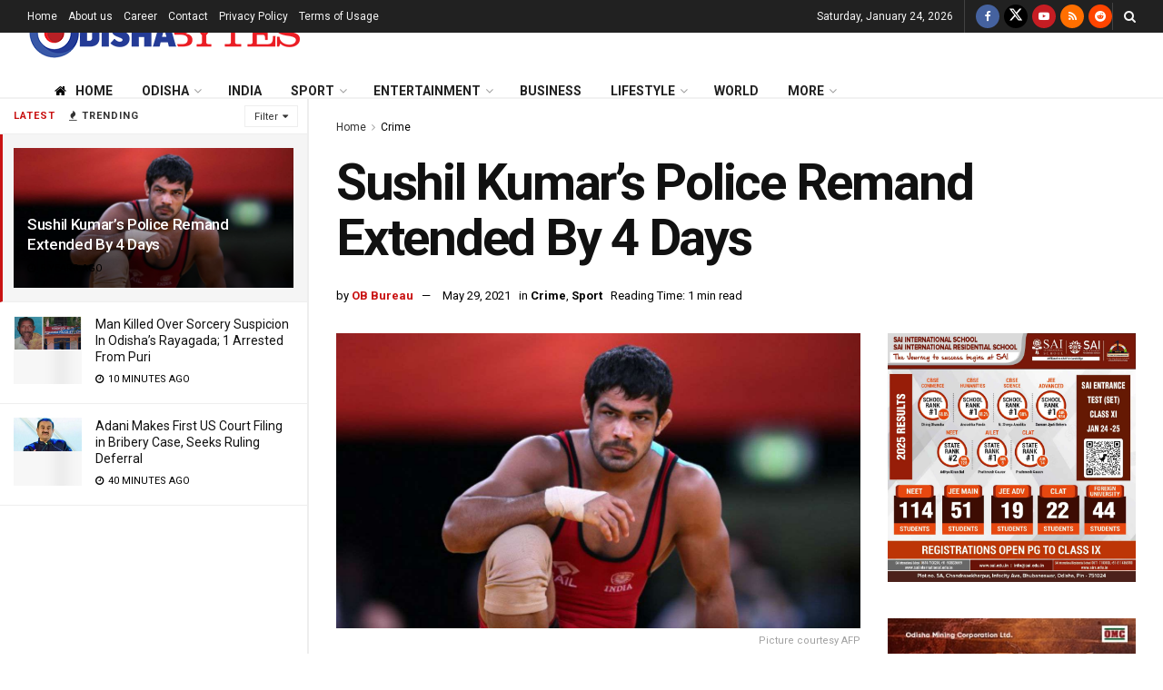

--- FILE ---
content_type: text/html; charset=UTF-8
request_url: https://odishabytes.com/sushil-kumars-police-remand-extended-by-4-days/
body_size: 33746
content:
<!doctype html>
<!--[if lt IE 7]> <html class="no-js lt-ie9 lt-ie8 lt-ie7" lang="en-US"> <![endif]-->
<!--[if IE 7]>    <html class="no-js lt-ie9 lt-ie8" lang="en-US"> <![endif]-->
<!--[if IE 8]>    <html class="no-js lt-ie9" lang="en-US"> <![endif]-->
<!--[if IE 9]>    <html class="no-js lt-ie10" lang="en-US"> <![endif]-->
<!--[if gt IE 8]><!--> <html class="no-js" lang="en-US"> <!--<![endif]-->
<head>
    <meta http-equiv="Content-Type" content="text/html; charset=UTF-8" />
    <meta name='viewport' content='width=device-width, initial-scale=1, user-scalable=yes' />
    <link rel="profile" href="http://gmpg.org/xfn/11" />
    <link rel="pingback" href="https://odishabytes.com/xmlrpc.php" />
	<script async type="application/javascript" src="https://news.google.com/swg/js/v1/swg-basic.js"></script>
	<script>
	  (self.SWG_BASIC = self.SWG_BASIC || []).push( basicSubscriptions => {
		basicSubscriptions.init({
		  type: "NewsArticle",
		  isPartOfType: ["Product"],
		  isPartOfProductId: "CAoiEEiR2JsTF352izYBe3RJnFU:openaccess",
		  clientOptions: { theme: "light", lang: "en" },
		});
	  });
	</script>
    <meta name='robots' content='index, follow, max-image-preview:large, max-snippet:-1, max-video-preview:-1' />
	<style>img:is([sizes="auto" i], [sizes^="auto," i]) { contain-intrinsic-size: 3000px 1500px }</style>
		<script id="ltal-inline-loader">
	(function(){
		try {
			if (typeof window === 'undefined' || typeof document === 'undefined') return;
			if (window.__LTAL_INLINE_LOADER_DONE) return;
			window.__LTAL_INLINE_LOADER_DONE = true;

			var cfg = {
				anymind: 'https://anymind360.com/js/10860/ats.js',
				gpt: 'https://securepubads.g.doubleclick.net/tag/js/gpt.js',
				idleTimeout: 1500,
				intersectionRootMargin: '400px 0px'
			};

			function injectScript(src, attrs) {
				if (!src) return null;
				try {
					var s = document.createElement('script');
					if (attrs && attrs.type) s.type = attrs.type;
					if (attrs && attrs.defer) s.defer = true;
					s.async = !!(attrs && attrs.async);
					s.src = src;
					s.setAttribute('data-ltal', '1');
					(document.body || document.head || document.documentElement).appendChild(s);
					return s;
				} catch(e) { return null; }
			}

			function loadGPT(){
				if (window.googletag && window.googletag.apiReady) return;
				window.googletag = window.googletag || { cmd: [] };
				try {
					window.googletag.cmd.push(function(){
						try {
							if (window.googletag.pubads) {
								try { window.googletag.pubads().enableSingleRequest && window.googletag.pubads().enableSingleRequest(); } catch(e){}
								try { window.googletag.pubads().enableLazyLoad && window.googletag.pubads().enableLazyLoad({fetchMarginPercent:200, renderMarginPercent:50, mobileScaling:2}); } catch(e){}
							}
						} catch(e){}
					});
				} catch(e){}
				injectScript(cfg.gpt, { async: true });
			}

			var thirdPartyLoaded = false;
			function loadThirdParties(force){
				if (thirdPartyLoaded && !force) return;
				thirdPartyLoaded = true;
				try { sessionStorage.setItem('ltal_third_party_injected','1'); } catch(e){}
				injectScript(cfg.anymind, { async: true });
				loadGPT();
				window.__LTAL_THIRD_PARTY_INJECTED = true;
			}

			function onIdleLoad(){
				if (window.__FORCE_LOAD_THIRD_PARTY) { loadThirdParties(true); return; }
				if ('requestIdleCallback' in window) {
					try { requestIdleCallback(loadThirdParties, { timeout: cfg.idleTimeout }); } catch(e){ setTimeout(loadThirdParties, cfg.idleTimeout); }
				} else {
					setTimeout(loadThirdParties, cfg.idleTimeout);
				}
			}

			var onFirstInteraction = function(){
				loadThirdParties();
				removeInteractionListeners();
			};

			function removeInteractionListeners(){
				document.removeEventListener('click', onFirstInteraction, true);
				document.removeEventListener('scroll', onFirstInteraction, true);
				document.removeEventListener('keydown', onFirstInteraction, true);
				document.removeEventListener('touchstart', onFirstInteraction, true);
			}

			document.addEventListener('click', onFirstInteraction, { once:true, passive:true, capture:true });
			document.addEventListener('scroll', onFirstInteraction, { once:true, passive:true, capture:true });
			document.addEventListener('keydown', onFirstInteraction, { once:true, passive:true, capture:true });
			document.addEventListener('touchstart', onFirstInteraction, { once:true, passive:true, capture:true });

			// Intersection observer: load when an ad slot becomes near viewport
			var adSelector = '.ad-slot, .adsbygoogle, #taboolabox, #taboolabox2';
			var adNode = document.querySelector(adSelector);
			if (adNode && 'IntersectionObserver' in window) {
				try {
					var io = new IntersectionObserver(function(entries){
						for (var i=0;i<entries.length;i++){
							if (entries[i].isIntersecting) {
								loadThirdParties();
								try { io.disconnect(); } catch(e){}
								return;
							}
						}
					}, { rootMargin: cfg.intersectionRootMargin });
					io.observe(adNode);
				} catch(e){}
			}

			// short-circuit if already injected this session
			try {
				if (sessionStorage && sessionStorage.getItem('ltal_third_party_injected') === '1') {
					thirdPartyLoaded = true;
					window.__LTAL_THIRD_PARTY_INJECTED = true;
				}
			} catch(e){}

			if (document.readyState === 'complete' || document.readyState === 'interactive') {
				onIdleLoad();
			} else {
				document.addEventListener('DOMContentLoaded', onIdleLoad);
			}

			window.LTAL = window.LTAL || {};
			window.LTAL.loadNow = function(){ loadThirdParties(true); };
			window.LTAL.isLoaded = function(){ return thirdPartyLoaded; };

		} catch(e){ /* swallow */ }
	})();
	</script>
	<meta property="og:type" content="article">
<meta property="og:title" content="Sushil Kumar’s Police Remand Extended By 4 Days">
<meta property="og:site_name" content="OdishaBytes">
<meta property="og:description" content="New Delhi: A Delhi court on Saturday extended double Olympic-medallist Sushil Kumar’s police remand for four days in connection with">
<meta property="og:url" content="https://odishabytes.com/sushil-kumars-police-remand-extended-by-4-days/">
<meta property="og:locale" content="en_US">
<meta property="og:image" content="https://assets.odishabytes.com/wp-content/uploads/2021/05/Sushil-kumar.jpg">
<meta property="og:image:height" content="720">
<meta property="og:image:width" content="1280">
<meta property="article:published_time" content="2021-05-29T20:00:01+05:30">
<meta property="article:modified_time" content="2021-05-29T20:01:35+05:30">
<meta property="article:author" content="https://www.odishabytes.com">
<meta property="article:section" content="Crime">
<meta property="article:tag" content="Extended">
<meta property="article:tag" content="Police Remand">
<meta property="article:tag" content="Sushil Kumar">
<meta name="twitter:card" content="summary_large_image">
<meta name="twitter:title" content="Sushil Kumar’s Police Remand Extended By 4 Days">
<meta name="twitter:description" content="New Delhi: A Delhi court on Saturday extended double Olympic-medallist Sushil Kumar’s police remand for four days in connection with">
<meta name="twitter:url" content="https://odishabytes.com/sushil-kumars-police-remand-extended-by-4-days/">
<meta name="twitter:site" content="BytesOdisha">
<meta name="twitter:image" content="https://assets.odishabytes.com/wp-content/uploads/2021/05/Sushil-kumar.jpg">
<meta name="twitter:image:width" content="1280">
<meta name="twitter:image:height" content="720">
			<script type="text/javascript">
			  var jnews_ajax_url = '/?ajax-request=jnews'
			</script>
			<script type="text/javascript">;window.jnews=window.jnews||{},window.jnews.library=window.jnews.library||{},window.jnews.library=function(){"use strict";var e=this;e.win=window,e.doc=document,e.noop=function(){},e.globalBody=e.doc.getElementsByTagName("body")[0],e.globalBody=e.globalBody?e.globalBody:e.doc,e.win.jnewsDataStorage=e.win.jnewsDataStorage||{_storage:new WeakMap,put:function(e,t,n){this._storage.has(e)||this._storage.set(e,new Map),this._storage.get(e).set(t,n)},get:function(e,t){return this._storage.get(e).get(t)},has:function(e,t){return this._storage.has(e)&&this._storage.get(e).has(t)},remove:function(e,t){var n=this._storage.get(e).delete(t);return 0===!this._storage.get(e).size&&this._storage.delete(e),n}},e.windowWidth=function(){return e.win.innerWidth||e.docEl.clientWidth||e.globalBody.clientWidth},e.windowHeight=function(){return e.win.innerHeight||e.docEl.clientHeight||e.globalBody.clientHeight},e.requestAnimationFrame=e.win.requestAnimationFrame||e.win.webkitRequestAnimationFrame||e.win.mozRequestAnimationFrame||e.win.msRequestAnimationFrame||window.oRequestAnimationFrame||function(e){return setTimeout(e,1e3/60)},e.cancelAnimationFrame=e.win.cancelAnimationFrame||e.win.webkitCancelAnimationFrame||e.win.webkitCancelRequestAnimationFrame||e.win.mozCancelAnimationFrame||e.win.msCancelRequestAnimationFrame||e.win.oCancelRequestAnimationFrame||function(e){clearTimeout(e)},e.classListSupport="classList"in document.createElement("_"),e.hasClass=e.classListSupport?function(e,t){return e.classList.contains(t)}:function(e,t){return e.className.indexOf(t)>=0},e.addClass=e.classListSupport?function(t,n){e.hasClass(t,n)||t.classList.add(n)}:function(t,n){e.hasClass(t,n)||(t.className+=" "+n)},e.removeClass=e.classListSupport?function(t,n){e.hasClass(t,n)&&t.classList.remove(n)}:function(t,n){e.hasClass(t,n)&&(t.className=t.className.replace(n,""))},e.objKeys=function(e){var t=[];for(var n in e)Object.prototype.hasOwnProperty.call(e,n)&&t.push(n);return t},e.isObjectSame=function(e,t){var n=!0;return JSON.stringify(e)!==JSON.stringify(t)&&(n=!1),n},e.extend=function(){for(var e,t,n,o=arguments[0]||{},i=1,a=arguments.length;i<a;i++)if(null!==(e=arguments[i]))for(t in e)o!==(n=e[t])&&void 0!==n&&(o[t]=n);return o},e.dataStorage=e.win.jnewsDataStorage,e.isVisible=function(e){return 0!==e.offsetWidth&&0!==e.offsetHeight||e.getBoundingClientRect().length},e.getHeight=function(e){return e.offsetHeight||e.clientHeight||e.getBoundingClientRect().height},e.getWidth=function(e){return e.offsetWidth||e.clientWidth||e.getBoundingClientRect().width},e.supportsPassive=!1;try{var t=Object.defineProperty({},"passive",{get:function(){e.supportsPassive=!0}});"createEvent"in e.doc?e.win.addEventListener("test",null,t):"fireEvent"in e.doc&&e.win.attachEvent("test",null)}catch(e){}e.passiveOption=!!e.supportsPassive&&{passive:!0},e.setStorage=function(e,t){e="jnews-"+e;var n={expired:Math.floor(((new Date).getTime()+432e5)/1e3)};t=Object.assign(n,t);localStorage.setItem(e,JSON.stringify(t))},e.getStorage=function(e){e="jnews-"+e;var t=localStorage.getItem(e);return null!==t&&0<t.length?JSON.parse(localStorage.getItem(e)):{}},e.expiredStorage=function(){var t,n="jnews-";for(var o in localStorage)o.indexOf(n)>-1&&"undefined"!==(t=e.getStorage(o.replace(n,""))).expired&&t.expired<Math.floor((new Date).getTime()/1e3)&&localStorage.removeItem(o)},e.addEvents=function(t,n,o){for(var i in n){var a=["touchstart","touchmove"].indexOf(i)>=0&&!o&&e.passiveOption;"createEvent"in e.doc?t.addEventListener(i,n[i],a):"fireEvent"in e.doc&&t.attachEvent("on"+i,n[i])}},e.removeEvents=function(t,n){for(var o in n)"createEvent"in e.doc?t.removeEventListener(o,n[o]):"fireEvent"in e.doc&&t.detachEvent("on"+o,n[o])},e.triggerEvents=function(t,n,o){var i;o=o||{detail:null};return"createEvent"in e.doc?(!(i=e.doc.createEvent("CustomEvent")||new CustomEvent(n)).initCustomEvent||i.initCustomEvent(n,!0,!1,o),void t.dispatchEvent(i)):"fireEvent"in e.doc?((i=e.doc.createEventObject()).eventType=n,void t.fireEvent("on"+i.eventType,i)):void 0},e.getParents=function(t,n){void 0===n&&(n=e.doc);for(var o=[],i=t.parentNode,a=!1;!a;)if(i){var r=i;r.querySelectorAll(n).length?a=!0:(o.push(r),i=r.parentNode)}else o=[],a=!0;return o},e.forEach=function(e,t,n){for(var o=0,i=e.length;o<i;o++)t.call(n,e[o],o)},e.getText=function(e){return e.innerText||e.textContent},e.setText=function(e,t){var n="object"==typeof t?t.innerText||t.textContent:t;e.innerText&&(e.innerText=n),e.textContent&&(e.textContent=n)},e.httpBuildQuery=function(t){return e.objKeys(t).reduce(function t(n){var o=arguments.length>1&&void 0!==arguments[1]?arguments[1]:null;return function(i,a){var r=n[a];a=encodeURIComponent(a);var s=o?"".concat(o,"[").concat(a,"]"):a;return null==r||"function"==typeof r?(i.push("".concat(s,"=")),i):["number","boolean","string"].includes(typeof r)?(i.push("".concat(s,"=").concat(encodeURIComponent(r))),i):(i.push(e.objKeys(r).reduce(t(r,s),[]).join("&")),i)}}(t),[]).join("&")},e.get=function(t,n,o,i){return o="function"==typeof o?o:e.noop,e.ajax("GET",t,n,o,i)},e.post=function(t,n,o,i){return o="function"==typeof o?o:e.noop,e.ajax("POST",t,n,o,i)},e.ajax=function(t,n,o,i,a){var r=new XMLHttpRequest,s=n,c=e.httpBuildQuery(o);if(t=-1!=["GET","POST"].indexOf(t)?t:"GET",r.open(t,s+("GET"==t?"?"+c:""),!0),"POST"==t&&r.setRequestHeader("Content-type","application/x-www-form-urlencoded"),r.setRequestHeader("X-Requested-With","XMLHttpRequest"),r.onreadystatechange=function(){4===r.readyState&&200<=r.status&&300>r.status&&"function"==typeof i&&i.call(void 0,r.response)},void 0!==a&&!a){return{xhr:r,send:function(){r.send("POST"==t?c:null)}}}return r.send("POST"==t?c:null),{xhr:r}},e.scrollTo=function(t,n,o){function i(e,t,n){this.start=this.position(),this.change=e-this.start,this.currentTime=0,this.increment=20,this.duration=void 0===n?500:n,this.callback=t,this.finish=!1,this.animateScroll()}return Math.easeInOutQuad=function(e,t,n,o){return(e/=o/2)<1?n/2*e*e+t:-n/2*(--e*(e-2)-1)+t},i.prototype.stop=function(){this.finish=!0},i.prototype.move=function(t){e.doc.documentElement.scrollTop=t,e.globalBody.parentNode.scrollTop=t,e.globalBody.scrollTop=t},i.prototype.position=function(){return e.doc.documentElement.scrollTop||e.globalBody.parentNode.scrollTop||e.globalBody.scrollTop},i.prototype.animateScroll=function(){this.currentTime+=this.increment;var t=Math.easeInOutQuad(this.currentTime,this.start,this.change,this.duration);this.move(t),this.currentTime<this.duration&&!this.finish?e.requestAnimationFrame.call(e.win,this.animateScroll.bind(this)):this.callback&&"function"==typeof this.callback&&this.callback()},new i(t,n,o)},e.unwrap=function(t){var n,o=t;e.forEach(t,(function(e,t){n?n+=e:n=e})),o.replaceWith(n)},e.performance={start:function(e){performance.mark(e+"Start")},stop:function(e){performance.mark(e+"End"),performance.measure(e,e+"Start",e+"End")}},e.fps=function(){var t=0,n=0,o=0;!function(){var i=t=0,a=0,r=0,s=document.getElementById("fpsTable"),c=function(t){void 0===document.getElementsByTagName("body")[0]?e.requestAnimationFrame.call(e.win,(function(){c(t)})):document.getElementsByTagName("body")[0].appendChild(t)};null===s&&((s=document.createElement("div")).style.position="fixed",s.style.top="120px",s.style.left="10px",s.style.width="100px",s.style.height="20px",s.style.border="1px solid black",s.style.fontSize="11px",s.style.zIndex="100000",s.style.backgroundColor="white",s.id="fpsTable",c(s));var l=function(){o++,n=Date.now(),(a=(o/(r=(n-t)/1e3)).toPrecision(2))!=i&&(i=a,s.innerHTML=i+"fps"),1<r&&(t=n,o=0),e.requestAnimationFrame.call(e.win,l)};l()}()},e.instr=function(e,t){for(var n=0;n<t.length;n++)if(-1!==e.toLowerCase().indexOf(t[n].toLowerCase()))return!0},e.winLoad=function(t,n){function o(o){if("complete"===e.doc.readyState||"interactive"===e.doc.readyState)return!o||n?setTimeout(t,n||1):t(o),1}o()||e.addEvents(e.win,{load:o})},e.docReady=function(t,n){function o(o){if("complete"===e.doc.readyState||"interactive"===e.doc.readyState)return!o||n?setTimeout(t,n||1):t(o),1}o()||e.addEvents(e.doc,{DOMContentLoaded:o})},e.fireOnce=function(){e.docReady((function(){e.assets=e.assets||[],e.assets.length&&(e.boot(),e.load_assets())}),50)},e.boot=function(){e.length&&e.doc.querySelectorAll("style[media]").forEach((function(e){"not all"==e.getAttribute("media")&&e.removeAttribute("media")}))},e.create_js=function(t,n){var o=e.doc.createElement("script");switch(o.setAttribute("src",t),n){case"defer":o.setAttribute("defer",!0);break;case"async":o.setAttribute("async",!0);break;case"deferasync":o.setAttribute("defer",!0),o.setAttribute("async",!0)}e.globalBody.appendChild(o)},e.load_assets=function(){"object"==typeof e.assets&&e.forEach(e.assets.slice(0),(function(t,n){var o="";t.defer&&(o+="defer"),t.async&&(o+="async"),e.create_js(t.url,o);var i=e.assets.indexOf(t);i>-1&&e.assets.splice(i,1)})),e.assets=jnewsoption.au_scripts=window.jnewsads=[]},e.setCookie=function(e,t,n){var o="";if(n){var i=new Date;i.setTime(i.getTime()+24*n*60*60*1e3),o="; expires="+i.toUTCString()}document.cookie=e+"="+(t||"")+o+"; path=/"},e.getCookie=function(e){for(var t=e+"=",n=document.cookie.split(";"),o=0;o<n.length;o++){for(var i=n[o];" "==i.charAt(0);)i=i.substring(1,i.length);if(0==i.indexOf(t))return i.substring(t.length,i.length)}return null},e.eraseCookie=function(e){document.cookie=e+"=; Path=/; Expires=Thu, 01 Jan 1970 00:00:01 GMT;"},e.docReady((function(){e.globalBody=e.globalBody==e.doc?e.doc.getElementsByTagName("body")[0]:e.globalBody,e.globalBody=e.globalBody?e.globalBody:e.doc})),e.winLoad((function(){e.winLoad((function(){var t=!1;if(void 0!==window.jnewsadmin)if(void 0!==window.file_version_checker){var n=e.objKeys(window.file_version_checker);n.length?n.forEach((function(e){t||"10.0.4"===window.file_version_checker[e]||(t=!0)})):t=!0}else t=!0;t&&(window.jnewsHelper.getMessage(),window.jnewsHelper.getNotice())}),2500)}))},window.jnews.library=new window.jnews.library;</script>
	<!-- This site is optimized with the Yoast SEO plugin v25.6 - https://yoast.com/wordpress/plugins/seo/ -->
	<title>Sushil Kumar’s Police Remand Extended By 4 Days | OdishaBytes</title>
	<meta name="description" content="A Delhi court on Saturday extended double Olympic-medallist Sushil Kumar’s police remand for four days in connection with the murder of 23-year-old wrestler Sagar Rana." />
	<link rel="canonical" href="https://odishabytes.com/sushil-kumars-police-remand-extended-by-4-days/" />
	<meta name="author" content="OB Bureau" />
	<meta name="twitter:label1" content="Written by" />
	<meta name="twitter:data1" content="OB Bureau" />
	<meta name="twitter:label2" content="Est. reading time" />
	<meta name="twitter:data2" content="1 minute" />
	<!-- / Yoast SEO plugin. -->


<link rel='dns-prefetch' href='//fonts.googleapis.com' />
<link rel='dns-prefetch' href='//pagead2.googlesyndication.com' />
<link rel='dns-prefetch' href='//www.google-analytics.com' />
<link rel='dns-prefetch' href='//cdn.onesignal.com' />
<link rel='dns-prefetch' href='//platform.twitter.com' />
<link rel='dns-prefetch' href='//instagram.com' />
<link rel='dns-prefetch' href='//s3.ap-south-1.amazonaws.com' />
<link rel='dns-prefetch' href='//googleads.g.doubleclick.net' />
<link rel='dns-prefetch' href='//cdn.taboola.com' />
<link rel='dns-prefetch' href='//anymind360.com' />
<link rel='preconnect' href='https://assets.odishabytes.com' />
<link rel='preconnect' href='https://securepubads.g.doubleclick.net' />
<link rel='preconnect' href='https://googleads.g.doubleclick.net' />
<link rel='preconnect' href='https://anymind360.com' />
<link rel='preconnect' href='https://cdn.taboola.com' />
<link rel='preconnect' href='https://fonts.gstatic.com' />
<link rel="alternate" type="application/rss+xml" title="OdishaBytes &raquo; Feed" href="https://odishabytes.com/feed/" />
<script type="text/javascript">
/* <![CDATA[ */
window._wpemojiSettings = {"baseUrl":"https:\/\/s.w.org\/images\/core\/emoji\/16.0.1\/72x72\/","ext":".png","svgUrl":"https:\/\/s.w.org\/images\/core\/emoji\/16.0.1\/svg\/","svgExt":".svg","source":{"concatemoji":"https:\/\/odishabytes.com\/wp-includes\/js\/wp-emoji-release.min.js?ver=6.8.2"}};
/*! This file is auto-generated */
!function(s,n){var o,i,e;function c(e){try{var t={supportTests:e,timestamp:(new Date).valueOf()};sessionStorage.setItem(o,JSON.stringify(t))}catch(e){}}function p(e,t,n){e.clearRect(0,0,e.canvas.width,e.canvas.height),e.fillText(t,0,0);var t=new Uint32Array(e.getImageData(0,0,e.canvas.width,e.canvas.height).data),a=(e.clearRect(0,0,e.canvas.width,e.canvas.height),e.fillText(n,0,0),new Uint32Array(e.getImageData(0,0,e.canvas.width,e.canvas.height).data));return t.every(function(e,t){return e===a[t]})}function u(e,t){e.clearRect(0,0,e.canvas.width,e.canvas.height),e.fillText(t,0,0);for(var n=e.getImageData(16,16,1,1),a=0;a<n.data.length;a++)if(0!==n.data[a])return!1;return!0}function f(e,t,n,a){switch(t){case"flag":return n(e,"\ud83c\udff3\ufe0f\u200d\u26a7\ufe0f","\ud83c\udff3\ufe0f\u200b\u26a7\ufe0f")?!1:!n(e,"\ud83c\udde8\ud83c\uddf6","\ud83c\udde8\u200b\ud83c\uddf6")&&!n(e,"\ud83c\udff4\udb40\udc67\udb40\udc62\udb40\udc65\udb40\udc6e\udb40\udc67\udb40\udc7f","\ud83c\udff4\u200b\udb40\udc67\u200b\udb40\udc62\u200b\udb40\udc65\u200b\udb40\udc6e\u200b\udb40\udc67\u200b\udb40\udc7f");case"emoji":return!a(e,"\ud83e\udedf")}return!1}function g(e,t,n,a){var r="undefined"!=typeof WorkerGlobalScope&&self instanceof WorkerGlobalScope?new OffscreenCanvas(300,150):s.createElement("canvas"),o=r.getContext("2d",{willReadFrequently:!0}),i=(o.textBaseline="top",o.font="600 32px Arial",{});return e.forEach(function(e){i[e]=t(o,e,n,a)}),i}function t(e){var t=s.createElement("script");t.src=e,t.defer=!0,s.head.appendChild(t)}"undefined"!=typeof Promise&&(o="wpEmojiSettingsSupports",i=["flag","emoji"],n.supports={everything:!0,everythingExceptFlag:!0},e=new Promise(function(e){s.addEventListener("DOMContentLoaded",e,{once:!0})}),new Promise(function(t){var n=function(){try{var e=JSON.parse(sessionStorage.getItem(o));if("object"==typeof e&&"number"==typeof e.timestamp&&(new Date).valueOf()<e.timestamp+604800&&"object"==typeof e.supportTests)return e.supportTests}catch(e){}return null}();if(!n){if("undefined"!=typeof Worker&&"undefined"!=typeof OffscreenCanvas&&"undefined"!=typeof URL&&URL.createObjectURL&&"undefined"!=typeof Blob)try{var e="postMessage("+g.toString()+"("+[JSON.stringify(i),f.toString(),p.toString(),u.toString()].join(",")+"));",a=new Blob([e],{type:"text/javascript"}),r=new Worker(URL.createObjectURL(a),{name:"wpTestEmojiSupports"});return void(r.onmessage=function(e){c(n=e.data),r.terminate(),t(n)})}catch(e){}c(n=g(i,f,p,u))}t(n)}).then(function(e){for(var t in e)n.supports[t]=e[t],n.supports.everything=n.supports.everything&&n.supports[t],"flag"!==t&&(n.supports.everythingExceptFlag=n.supports.everythingExceptFlag&&n.supports[t]);n.supports.everythingExceptFlag=n.supports.everythingExceptFlag&&!n.supports.flag,n.DOMReady=!1,n.readyCallback=function(){n.DOMReady=!0}}).then(function(){return e}).then(function(){var e;n.supports.everything||(n.readyCallback(),(e=n.source||{}).concatemoji?t(e.concatemoji):e.wpemoji&&e.twemoji&&(t(e.twemoji),t(e.wpemoji)))}))}((window,document),window._wpemojiSettings);
/* ]]> */
</script>
<style id='wp-emoji-styles-inline-css' type='text/css'>

	img.wp-smiley, img.emoji {
		display: inline !important;
		border: none !important;
		box-shadow: none !important;
		height: 1em !important;
		width: 1em !important;
		margin: 0 0.07em !important;
		vertical-align: -0.1em !important;
		background: none !important;
		padding: 0 !important;
	}
</style>
<link rel='preload' href='https://assets.odishabytes.com/wp-includes/css/dist/block-library/style.min.css' as='style' onload="this.onload=null;this.rel='stylesheet'"><noscript><link rel='stylesheet' href='https://assets.odishabytes.com/wp-includes/css/dist/block-library/style.min.css' media='all'></noscript><style id='classic-theme-styles-inline-css' type='text/css'>
/*! This file is auto-generated */
.wp-block-button__link{color:#fff;background-color:#32373c;border-radius:9999px;box-shadow:none;text-decoration:none;padding:calc(.667em + 2px) calc(1.333em + 2px);font-size:1.125em}.wp-block-file__button{background:#32373c;color:#fff;text-decoration:none}
</style>
<style id='global-styles-inline-css' type='text/css'>
:root{--wp--preset--aspect-ratio--square: 1;--wp--preset--aspect-ratio--4-3: 4/3;--wp--preset--aspect-ratio--3-4: 3/4;--wp--preset--aspect-ratio--3-2: 3/2;--wp--preset--aspect-ratio--2-3: 2/3;--wp--preset--aspect-ratio--16-9: 16/9;--wp--preset--aspect-ratio--9-16: 9/16;--wp--preset--color--black: #000000;--wp--preset--color--cyan-bluish-gray: #abb8c3;--wp--preset--color--white: #ffffff;--wp--preset--color--pale-pink: #f78da7;--wp--preset--color--vivid-red: #cf2e2e;--wp--preset--color--luminous-vivid-orange: #ff6900;--wp--preset--color--luminous-vivid-amber: #fcb900;--wp--preset--color--light-green-cyan: #7bdcb5;--wp--preset--color--vivid-green-cyan: #00d084;--wp--preset--color--pale-cyan-blue: #8ed1fc;--wp--preset--color--vivid-cyan-blue: #0693e3;--wp--preset--color--vivid-purple: #9b51e0;--wp--preset--gradient--vivid-cyan-blue-to-vivid-purple: linear-gradient(135deg,rgba(6,147,227,1) 0%,rgb(155,81,224) 100%);--wp--preset--gradient--light-green-cyan-to-vivid-green-cyan: linear-gradient(135deg,rgb(122,220,180) 0%,rgb(0,208,130) 100%);--wp--preset--gradient--luminous-vivid-amber-to-luminous-vivid-orange: linear-gradient(135deg,rgba(252,185,0,1) 0%,rgba(255,105,0,1) 100%);--wp--preset--gradient--luminous-vivid-orange-to-vivid-red: linear-gradient(135deg,rgba(255,105,0,1) 0%,rgb(207,46,46) 100%);--wp--preset--gradient--very-light-gray-to-cyan-bluish-gray: linear-gradient(135deg,rgb(238,238,238) 0%,rgb(169,184,195) 100%);--wp--preset--gradient--cool-to-warm-spectrum: linear-gradient(135deg,rgb(74,234,220) 0%,rgb(151,120,209) 20%,rgb(207,42,186) 40%,rgb(238,44,130) 60%,rgb(251,105,98) 80%,rgb(254,248,76) 100%);--wp--preset--gradient--blush-light-purple: linear-gradient(135deg,rgb(255,206,236) 0%,rgb(152,150,240) 100%);--wp--preset--gradient--blush-bordeaux: linear-gradient(135deg,rgb(254,205,165) 0%,rgb(254,45,45) 50%,rgb(107,0,62) 100%);--wp--preset--gradient--luminous-dusk: linear-gradient(135deg,rgb(255,203,112) 0%,rgb(199,81,192) 50%,rgb(65,88,208) 100%);--wp--preset--gradient--pale-ocean: linear-gradient(135deg,rgb(255,245,203) 0%,rgb(182,227,212) 50%,rgb(51,167,181) 100%);--wp--preset--gradient--electric-grass: linear-gradient(135deg,rgb(202,248,128) 0%,rgb(113,206,126) 100%);--wp--preset--gradient--midnight: linear-gradient(135deg,rgb(2,3,129) 0%,rgb(40,116,252) 100%);--wp--preset--font-size--small: 13px;--wp--preset--font-size--medium: 20px;--wp--preset--font-size--large: 36px;--wp--preset--font-size--x-large: 42px;--wp--preset--spacing--20: 0.44rem;--wp--preset--spacing--30: 0.67rem;--wp--preset--spacing--40: 1rem;--wp--preset--spacing--50: 1.5rem;--wp--preset--spacing--60: 2.25rem;--wp--preset--spacing--70: 3.38rem;--wp--preset--spacing--80: 5.06rem;--wp--preset--shadow--natural: 6px 6px 9px rgba(0, 0, 0, 0.2);--wp--preset--shadow--deep: 12px 12px 50px rgba(0, 0, 0, 0.4);--wp--preset--shadow--sharp: 6px 6px 0px rgba(0, 0, 0, 0.2);--wp--preset--shadow--outlined: 6px 6px 0px -3px rgba(255, 255, 255, 1), 6px 6px rgba(0, 0, 0, 1);--wp--preset--shadow--crisp: 6px 6px 0px rgba(0, 0, 0, 1);}:where(.is-layout-flex){gap: 0.5em;}:where(.is-layout-grid){gap: 0.5em;}body .is-layout-flex{display: flex;}.is-layout-flex{flex-wrap: wrap;align-items: center;}.is-layout-flex > :is(*, div){margin: 0;}body .is-layout-grid{display: grid;}.is-layout-grid > :is(*, div){margin: 0;}:where(.wp-block-columns.is-layout-flex){gap: 2em;}:where(.wp-block-columns.is-layout-grid){gap: 2em;}:where(.wp-block-post-template.is-layout-flex){gap: 1.25em;}:where(.wp-block-post-template.is-layout-grid){gap: 1.25em;}.has-black-color{color: var(--wp--preset--color--black) !important;}.has-cyan-bluish-gray-color{color: var(--wp--preset--color--cyan-bluish-gray) !important;}.has-white-color{color: var(--wp--preset--color--white) !important;}.has-pale-pink-color{color: var(--wp--preset--color--pale-pink) !important;}.has-vivid-red-color{color: var(--wp--preset--color--vivid-red) !important;}.has-luminous-vivid-orange-color{color: var(--wp--preset--color--luminous-vivid-orange) !important;}.has-luminous-vivid-amber-color{color: var(--wp--preset--color--luminous-vivid-amber) !important;}.has-light-green-cyan-color{color: var(--wp--preset--color--light-green-cyan) !important;}.has-vivid-green-cyan-color{color: var(--wp--preset--color--vivid-green-cyan) !important;}.has-pale-cyan-blue-color{color: var(--wp--preset--color--pale-cyan-blue) !important;}.has-vivid-cyan-blue-color{color: var(--wp--preset--color--vivid-cyan-blue) !important;}.has-vivid-purple-color{color: var(--wp--preset--color--vivid-purple) !important;}.has-black-background-color{background-color: var(--wp--preset--color--black) !important;}.has-cyan-bluish-gray-background-color{background-color: var(--wp--preset--color--cyan-bluish-gray) !important;}.has-white-background-color{background-color: var(--wp--preset--color--white) !important;}.has-pale-pink-background-color{background-color: var(--wp--preset--color--pale-pink) !important;}.has-vivid-red-background-color{background-color: var(--wp--preset--color--vivid-red) !important;}.has-luminous-vivid-orange-background-color{background-color: var(--wp--preset--color--luminous-vivid-orange) !important;}.has-luminous-vivid-amber-background-color{background-color: var(--wp--preset--color--luminous-vivid-amber) !important;}.has-light-green-cyan-background-color{background-color: var(--wp--preset--color--light-green-cyan) !important;}.has-vivid-green-cyan-background-color{background-color: var(--wp--preset--color--vivid-green-cyan) !important;}.has-pale-cyan-blue-background-color{background-color: var(--wp--preset--color--pale-cyan-blue) !important;}.has-vivid-cyan-blue-background-color{background-color: var(--wp--preset--color--vivid-cyan-blue) !important;}.has-vivid-purple-background-color{background-color: var(--wp--preset--color--vivid-purple) !important;}.has-black-border-color{border-color: var(--wp--preset--color--black) !important;}.has-cyan-bluish-gray-border-color{border-color: var(--wp--preset--color--cyan-bluish-gray) !important;}.has-white-border-color{border-color: var(--wp--preset--color--white) !important;}.has-pale-pink-border-color{border-color: var(--wp--preset--color--pale-pink) !important;}.has-vivid-red-border-color{border-color: var(--wp--preset--color--vivid-red) !important;}.has-luminous-vivid-orange-border-color{border-color: var(--wp--preset--color--luminous-vivid-orange) !important;}.has-luminous-vivid-amber-border-color{border-color: var(--wp--preset--color--luminous-vivid-amber) !important;}.has-light-green-cyan-border-color{border-color: var(--wp--preset--color--light-green-cyan) !important;}.has-vivid-green-cyan-border-color{border-color: var(--wp--preset--color--vivid-green-cyan) !important;}.has-pale-cyan-blue-border-color{border-color: var(--wp--preset--color--pale-cyan-blue) !important;}.has-vivid-cyan-blue-border-color{border-color: var(--wp--preset--color--vivid-cyan-blue) !important;}.has-vivid-purple-border-color{border-color: var(--wp--preset--color--vivid-purple) !important;}.has-vivid-cyan-blue-to-vivid-purple-gradient-background{background: var(--wp--preset--gradient--vivid-cyan-blue-to-vivid-purple) !important;}.has-light-green-cyan-to-vivid-green-cyan-gradient-background{background: var(--wp--preset--gradient--light-green-cyan-to-vivid-green-cyan) !important;}.has-luminous-vivid-amber-to-luminous-vivid-orange-gradient-background{background: var(--wp--preset--gradient--luminous-vivid-amber-to-luminous-vivid-orange) !important;}.has-luminous-vivid-orange-to-vivid-red-gradient-background{background: var(--wp--preset--gradient--luminous-vivid-orange-to-vivid-red) !important;}.has-very-light-gray-to-cyan-bluish-gray-gradient-background{background: var(--wp--preset--gradient--very-light-gray-to-cyan-bluish-gray) !important;}.has-cool-to-warm-spectrum-gradient-background{background: var(--wp--preset--gradient--cool-to-warm-spectrum) !important;}.has-blush-light-purple-gradient-background{background: var(--wp--preset--gradient--blush-light-purple) !important;}.has-blush-bordeaux-gradient-background{background: var(--wp--preset--gradient--blush-bordeaux) !important;}.has-luminous-dusk-gradient-background{background: var(--wp--preset--gradient--luminous-dusk) !important;}.has-pale-ocean-gradient-background{background: var(--wp--preset--gradient--pale-ocean) !important;}.has-electric-grass-gradient-background{background: var(--wp--preset--gradient--electric-grass) !important;}.has-midnight-gradient-background{background: var(--wp--preset--gradient--midnight) !important;}.has-small-font-size{font-size: var(--wp--preset--font-size--small) !important;}.has-medium-font-size{font-size: var(--wp--preset--font-size--medium) !important;}.has-large-font-size{font-size: var(--wp--preset--font-size--large) !important;}.has-x-large-font-size{font-size: var(--wp--preset--font-size--x-large) !important;}
:where(.wp-block-post-template.is-layout-flex){gap: 1.25em;}:where(.wp-block-post-template.is-layout-grid){gap: 1.25em;}
:where(.wp-block-columns.is-layout-flex){gap: 2em;}:where(.wp-block-columns.is-layout-grid){gap: 2em;}
:root :where(.wp-block-pullquote){font-size: 1.5em;line-height: 1.6;}
</style>
<link rel='preload' href='https://assets.odishabytes.com/wp-content/plugins/elementor/assets/css/frontend.min.css' as='style' onload="this.onload=null;this.rel='stylesheet'"><noscript><link rel='stylesheet' href='https://assets.odishabytes.com/wp-content/plugins/elementor/assets/css/frontend.min.css' media='all'></noscript><link rel='preload' href='//fonts.googleapis.com/css?family=Roboto%3Aregular%2C500%2C700%2C700%2C500&#038;display=swap&#038;ver=1.3.0' as='style' onload="this.onload=null;this.rel='stylesheet'"><noscript><link rel='stylesheet' href='//fonts.googleapis.com/css?family=Roboto%3Aregular%2C500%2C700%2C700%2C500&#038;display=swap&#038;ver=1.3.0' media='all'></noscript><style id='nfr-hero-ph-inline-css' type='text/css'>
.nfr-hero{display:block;width:100%;height:auto;opacity:1;transition:opacity .25s ease}
.nfr-hero.is-upgrading{opacity:.6}
.nfr-hero.is-sharp{opacity:1}
</style>
<link rel='preload' href='https://assets.odishabytes.com/wp-content/plugins/elementor/assets/lib/font-awesome/css/font-awesome.min.css' as='style' onload="this.onload=null;this.rel='stylesheet'"><noscript><link rel='stylesheet' href='https://assets.odishabytes.com/wp-content/plugins/elementor/assets/lib/font-awesome/css/font-awesome.min.css' media='all'></noscript><link rel='preload' href='https://assets.odishabytes.com/wp-content/themes/jnews/assets/fonts/jegicon/jegicon.css' as='style' onload="this.onload=null;this.rel='stylesheet'"><noscript><link rel='stylesheet' href='https://assets.odishabytes.com/wp-content/themes/jnews/assets/fonts/jegicon/jegicon.css' media='all'></noscript><link rel='preload' href='https://assets.odishabytes.com/wp-content/themes/jnews/assets/css/jquery.jscrollpane.css' as='style' onload="this.onload=null;this.rel='stylesheet'"><noscript><link rel='stylesheet' href='https://assets.odishabytes.com/wp-content/themes/jnews/assets/css/jquery.jscrollpane.css' media='all'></noscript><link rel='preload' href='https://assets.odishabytes.com/wp-content/themes/jnews/assets/css/okayNav.css' as='style' onload="this.onload=null;this.rel='stylesheet'"><noscript><link rel='stylesheet' href='https://assets.odishabytes.com/wp-content/themes/jnews/assets/css/okayNav.css' media='all'></noscript><link rel='preload' href='https://assets.odishabytes.com/wp-content/themes/jnews/assets/css/magnific-popup.css' as='style' onload="this.onload=null;this.rel='stylesheet'"><noscript><link rel='stylesheet' href='https://assets.odishabytes.com/wp-content/themes/jnews/assets/css/magnific-popup.css' media='all'></noscript><link rel='preload' href='https://assets.odishabytes.com/wp-content/themes/jnews/assets/css/chosen/chosen.css' as='style' onload="this.onload=null;this.rel='stylesheet'"><noscript><link rel='stylesheet' href='https://assets.odishabytes.com/wp-content/themes/jnews/assets/css/chosen/chosen.css' media='all'></noscript><link rel='stylesheet' id='jnews-main-css' href='https://assets.odishabytes.com/wp-content/themes/jnews/assets/css/main.css' type='text/css' media='all' />
<link rel='preload' href='https://assets.odishabytes.com/wp-content/themes/jnews/assets/css/pages.css' as='style' onload="this.onload=null;this.rel='stylesheet'"><noscript><link rel='stylesheet' href='https://assets.odishabytes.com/wp-content/themes/jnews/assets/css/pages.css' media='all'></noscript><link rel='preload' href='https://assets.odishabytes.com/wp-content/themes/jnews/assets/css/sidefeed.css' as='style' onload="this.onload=null;this.rel='stylesheet'"><noscript><link rel='stylesheet' href='https://assets.odishabytes.com/wp-content/themes/jnews/assets/css/sidefeed.css' media='all'></noscript><link rel='preload' href='https://assets.odishabytes.com/wp-content/themes/jnews/assets/css/single.css' as='style' onload="this.onload=null;this.rel='stylesheet'"><noscript><link rel='stylesheet' href='https://assets.odishabytes.com/wp-content/themes/jnews/assets/css/single.css' media='all'></noscript><link rel='preload' href='https://assets.odishabytes.com/wp-content/themes/jnews/assets/css/responsive.css' as='style' onload="this.onload=null;this.rel='stylesheet'"><noscript><link rel='stylesheet' href='https://assets.odishabytes.com/wp-content/themes/jnews/assets/css/responsive.css' media='all'></noscript><link rel='preload' href='https://assets.odishabytes.com/wp-content/themes/jnews/assets/css/pb-temp.css' as='style' onload="this.onload=null;this.rel='stylesheet'"><noscript><link rel='stylesheet' href='https://assets.odishabytes.com/wp-content/themes/jnews/assets/css/pb-temp.css' media='all'></noscript><link rel='preload' href='https://assets.odishabytes.com/wp-content/themes/jnews/assets/css/elementor-frontend.css' as='style' onload="this.onload=null;this.rel='stylesheet'"><noscript><link rel='stylesheet' href='https://assets.odishabytes.com/wp-content/themes/jnews/assets/css/elementor-frontend.css' media='all'></noscript><link rel='preload' href='https://assets.odishabytes.com/wp-content/themes/jnews/style.css' as='style' onload="this.onload=null;this.rel='stylesheet'"><noscript><link rel='stylesheet' href='https://assets.odishabytes.com/wp-content/themes/jnews/style.css' media='all'></noscript><link rel='preload' href='https://assets.odishabytes.com/wp-content/themes/jnews/assets/css/darkmode.css' as='style' onload="this.onload=null;this.rel='stylesheet'"><noscript><link rel='stylesheet' href='https://assets.odishabytes.com/wp-content/themes/jnews/assets/css/darkmode.css' media='all'></noscript><link rel='preload' href='https://assets.odishabytes.com/wp-content/plugins/jnews-social-share/assets/css/plugin.css' as='style' onload="this.onload=null;this.rel='stylesheet'"><noscript><link rel='stylesheet' href='https://assets.odishabytes.com/wp-content/plugins/jnews-social-share/assets/css/plugin.css' media='all'></noscript><script type="text/javascript" src="https://assets.odishabytes.com/wp-includes/js/jquery/jquery.min.js" id="jquery-core-js"></script>
<script type="text/javascript" src="https://assets.odishabytes.com/wp-includes/js/jquery/jquery-migrate.min.js" id="jquery-migrate-js"></script>
<script type="text/javascript" src="https://assets.odishabytes.com/wp-content/uploads/jnews/gtag/gtag.js" id="jnews-google-tag-manager-js" defer></script>
<script type="text/javascript" id="jnews-google-tag-manager-js-after">
/* <![CDATA[ */
				window.addEventListener('DOMContentLoaded', function() {
					(function() {
						window.dataLayer = window.dataLayer || [];
						function gtag(){dataLayer.push(arguments);}
						gtag('js', new Date());
						gtag('config', 'G-F6TLMPXBXW');
					})();
				});
				
/* ]]> */
</script>
<link rel="preload" as="image" href="https://assets.odishabytes.com/wp-content/uploads/2021/05/Sushil-kumar.jpg" fetchpriority="high">
<link rel="https://api.w.org/" href="https://odishabytes.com/wp-json/" /><link rel="alternate" title="JSON" type="application/json" href="https://odishabytes.com/wp-json/wp/v2/posts/253442" /><link rel='shortlink' href='https://odishabytes.com/?p=253442' />
<link rel="alternate" title="oEmbed (JSON)" type="application/json+oembed" href="https://odishabytes.com/wp-json/oembed/1.0/embed?url=https%3A%2F%2Fodishabytes.com%2Fsushil-kumars-police-remand-extended-by-4-days%2F" />
<link rel="alternate" title="oEmbed (XML)" type="text/xml+oembed" href="https://odishabytes.com/wp-json/oembed/1.0/embed?url=https%3A%2F%2Fodishabytes.com%2Fsushil-kumars-police-remand-extended-by-4-days%2F&#038;format=xml" />
<meta name="generator" content="Elementor 3.31.2; features: e_font_icon_svg, additional_custom_breakpoints, e_element_cache; settings: css_print_method-external, google_font-enabled, font_display-swap">
<link rel="amphtml" href="https://odishabytes.com/sushil-kumars-police-remand-extended-by-4-days/amp/"><script type='application/ld+json'>{"@context":"https:\/\/schema.org","@type":"NewsMediaOrganization","@id":"https:\/\/odishabytes.com\/#organization","url":"https:\/\/odishabytes.com\/","name":"OdishaBytes","logo":{"@type":"ImageObject","url":"https:\/\/odishabytes.com\/wp-content\/uploads\/2024\/11\/Odisha-Byyes-Logo150-min.png"},"sameAs":["https:\/\/www.facebook.com\/odishabytes\/","https:\/\/x.com\/BytesOdisha","https:\/\/www.youtube.com\/channel\/UCZzaxCAclS9UoMtl51XuXkQ","https:\/\/odishabytes.com\/feed\/","https:\/\/news.google.com\/publications\/CAAqKggKIiRDQklTRlFnTWFoRUtEMjlrYVhOb1lXSjVkR1Z6TG1OdmJTZ0FQAQ?hl=en-IN&gl=IN&ceid=IN%3Aen"]}</script>
<script type='application/ld+json'>{"@context":"https:\/\/schema.org","@type":"WebSite","@id":"https:\/\/odishabytes.com\/#website","url":"https:\/\/odishabytes.com\/","name":"OdishaBytes","potentialAction":{"@type":"SearchAction","target":"https:\/\/odishabytes.com\/?s={search_term_string}","query-input":"required name=search_term_string"}}</script>
<link rel="icon" href="https://assets.odishabytes.com/wp-content/uploads/2024/12/obfav-min-75x75.jpg" sizes="32x32" />
<link rel="icon" href="https://assets.odishabytes.com/wp-content/uploads/2024/12/obfav-min-300x300.jpg" sizes="192x192" />
<link rel="apple-touch-icon" href="https://assets.odishabytes.com/wp-content/uploads/2024/12/obfav-min-300x300.jpg" />
<meta name="msapplication-TileImage" content="https://assets.odishabytes.com/wp-content/uploads/2024/12/obfav-min-300x300.jpg" />
		<style type="text/css" id="wp-custom-css">
			#breadcrumbs .breadcrumb_last_link a {
    color: #000000 !important;
}


.entry-header .jeg_post_meta {
    font-size: 13px;
    color: #000000 !important;
    text-transform: none;
    display: block;
}

.jeg_share_stats .sharetext {
    font-size: 11px;
    color: #000000 !important;
}

.ads-text {
    font-size: 9px;
    line-height: 1.5;
    letter-spacing: 4px;
    padding: 10px 0 5px;
    font-family: Arial, "Times New Roman", "Bitstream Charter", Times, serif;
    color: #000000 !important;
}

.jeg_post_meta
 {
    font-size: 11px;
    text-transform: uppercase;
    color: #000000 !important;
}

.jeg_footer .jeg_footer_heading h3, .jeg_footer .widget h2 {
    color: #000000 !important;
    font-size: 16px;
    font-weight: 700;
    margin: 0 0 20px;
}		</style>
		</head>
<body class="wp-singular post-template-default single single-post postid-253442 single-format-standard wp-embed-responsive wp-theme-jnews jeg_toggle_light jeg_single_tpl_2 jnews jeg_boxed jeg_sidecontent jeg_sidecontent_left jsc_normal elementor-default elementor-kit-507150">

    
    	<div id="jeg_sidecontent">
						<div class="jeg_side_heading">
					<ul class="jeg_side_tabs">
					<li data-tab-content="tab1" data-sort='latest' class="active">Latest</li><li data-tab-content="tab2" data-sort='popular_post_day' class=""><i class="fa fa-fire"></i> Trending</li>					</ul>
					<div class="jeg_side_feed_cat_wrapper">
					<div class="jeg_cat_dropdown"><button type="button" class="jeg_filter_button">Filter</button>
             <ul class="jeg_filter_menu">
                <li><a href="#" class='active'>All</a></li>
                <li><a class="" href="https://odishabytes.com/category/sport/" data-id="6">Sport</a></li><li><a class="" href="https://odishabytes.com/category/sport/cricket/" data-id="7">Cricket</a></li><li><a class="" href="https://odishabytes.com/category/odisha/" data-id="12">Odisha</a></li>
             </ul></div>					</div>
				<script> var side_feed = {"paged":1,"post_type":"post","exclude_post":253442,"include_category":"","sort_by":"latest","post_offset":0,"pagination_number_post":12,"number_post":12,"pagination_mode":"loadmore"}; </script>				</div>
				
		<div class="sidecontent_postwrapper">
			<div class="jeg_sidefeed ">
				<div id="feed_item_6974884900185" class="jeg_post jeg_pl_md_box active " data-id="253442" data-sequence="0">
                        <div class="overlay_container">
                            <div class="jeg_thumb">
                                
                                <a class="ajax" href="https://odishabytes.com/sushil-kumars-police-remand-extended-by-4-days/"><div class="thumbnail-container  size-500 "><span class="nfr-hero-wrap" style="position:relative;display:block;overflow:hidden;"><img class="nfr-hero nfr-placeholder nfr-priority" src="https://assets.odishabytes.com/wp-content/uploads/odishabytes-logo-25.svg" width="1280" height="720" alt="Sushil Kumar wants TV in jail" decoding="async" fetchpriority="high"  data-src-med="https://assets.odishabytes.com/wp-content/uploads/2021/05/Sushil-kumar-768x432.jpg" data-src-lg="https://assets.odishabytes.com/wp-content/uploads/2021/05/Sushil-kumar-1024x576.jpg" data-srcset-lg="https://assets.odishabytes.com/wp-content/uploads/2021/05/Sushil-kumar-1024x576.jpg 1024w, https://assets.odishabytes.com/wp-content/uploads/2021/05/Sushil-kumar-300x169.jpg 300w, https://assets.odishabytes.com/wp-content/uploads/2021/05/Sushil-kumar-768x432.jpg 768w, https://assets.odishabytes.com/wp-content/uploads/2021/05/Sushil-kumar.jpg 1280w" data-sizes="(max-width: 768px) 100vw, 1200px" /><noscript><img width="1280" height="720" src="https://assets.odishabytes.com/wp-content/uploads/2021/05/Sushil-kumar-768x432.jpg" alt="Sushil Kumar wants TV in jail" srcset="https://assets.odishabytes.com/wp-content/uploads/2021/05/Sushil-kumar-1024x576.jpg 1024w, https://assets.odishabytes.com/wp-content/uploads/2021/05/Sushil-kumar-300x169.jpg 300w, https://assets.odishabytes.com/wp-content/uploads/2021/05/Sushil-kumar-768x432.jpg 768w, https://assets.odishabytes.com/wp-content/uploads/2021/05/Sushil-kumar.jpg 1280w" sizes="(max-width: 768px) 100vw, 1200px" /></noscript></span></div></a>
                            </div>
                            <div class="jeg_postblock_content">
                                <h2 class="jeg_post_title"><a class="ajax" href="https://odishabytes.com/sushil-kumars-police-remand-extended-by-4-days/">Sushil Kumar’s Police Remand Extended By 4 Days</a></h2>
                                <div class="jeg_post_meta"><div class="jeg_meta_date"><i class="fa fa-clock-o"></i> 5 years ago</div></div>
                            </div>
                        </div>
                    </div><div id="feed_item_6974884900e7c" class="jeg_post jeg_pl_xs_3  " data-id="601970" data-sequence="1">
                        <div class="jeg_thumb">
                            
                            <a class="ajax" href="https://odishabytes.com/man-killed-over-sorcery-suspicion-in-odishas-rayagada-1-arrested-from-puri/"><div class="thumbnail-container  size-1000 "><span class="nfr-hero-wrap" style="position:relative;display:block;overflow:hidden;"><img fetchpriority="high" decoding="sync" importance="high" class="nfr-hero nfr-placeholder" src="https://assets.odishabytes.com/wp-content/uploads/odishabytes-logo-25.svg" width="1280" height="640" alt="Man Killed Over Sorcery Suspicion In Odisha&#8217;s Rayagada; 1 Arrested From Puri" decoding="async"  data-src-med="https://assets.odishabytes.com/wp-content/uploads/2026/01/MixCollage-24-Jan-2026-02-05-PM-9701-768x384.webp" data-src-lg="https://assets.odishabytes.com/wp-content/uploads/2026/01/MixCollage-24-Jan-2026-02-05-PM-9701-1200x600.webp" data-sizes="(max-width: 768px) 100vw, 1200px" /><noscript><img width="1280" height="640" src="https://assets.odishabytes.com/wp-content/uploads/2026/01/MixCollage-24-Jan-2026-02-05-PM-9701-768x384.webp" alt="Man Killed Over Sorcery Suspicion In Odisha&#8217;s Rayagada; 1 Arrested From Puri" /></noscript></span></div></a>
                        </div>
                        <div class="jeg_postblock_content">
                            <h2 class="jeg_post_title"><a class="ajax" href="https://odishabytes.com/man-killed-over-sorcery-suspicion-in-odishas-rayagada-1-arrested-from-puri/">Man Killed Over Sorcery Suspicion In Odisha&#8217;s Rayagada; 1 Arrested From Puri</a></h2>
                            <div class="jeg_post_meta"><div class="jeg_meta_date"><i class="fa fa-clock-o"></i> 10 minutes ago</div></div>
                        </div>
                    </div><div id="feed_item_69748849021c9" class="jeg_post jeg_pl_xs_3  " data-id="601967" data-sequence="2">
                        <div class="jeg_thumb">
                            
                            <a class="ajax" href="https://odishabytes.com/adani-makes-first-us-court-filing-in-bribery-case-seeks-ruling-deferral/"><div class="thumbnail-container  size-1000 "><span class="nfr-hero-wrap" style="position:relative;display:block;overflow:hidden;"><img fetchpriority="high" decoding="sync" importance="high" class="nfr-hero nfr-placeholder" src="https://assets.odishabytes.com/wp-content/uploads/odishabytes-logo-25.svg" width="600" height="296" alt="Adani Makes First US Court Filing in Bribery Case, Seeks Ruling Deferral" decoding="async"  data-src-med="https://assets.odishabytes.com/wp-content/uploads/2026/01/IMG_20260124_133946.webp" data-src-lg="https://assets.odishabytes.com/wp-content/uploads/2026/01/IMG_20260124_133946.webp" data-sizes="(max-width: 768px) 100vw, 1200px" /><noscript><img width="600" height="296" src="https://assets.odishabytes.com/wp-content/uploads/2026/01/IMG_20260124_133946.webp" alt="Adani Makes First US Court Filing in Bribery Case, Seeks Ruling Deferral" /></noscript></span></div></a>
                        </div>
                        <div class="jeg_postblock_content">
                            <h2 class="jeg_post_title"><a class="ajax" href="https://odishabytes.com/adani-makes-first-us-court-filing-in-bribery-case-seeks-ruling-deferral/">Adani Makes First US Court Filing in Bribery Case, Seeks Ruling Deferral</a></h2>
                            <div class="jeg_post_meta"><div class="jeg_meta_date"><i class="fa fa-clock-o"></i> 40 minutes ago</div></div>
                        </div>
                    </div><div class="jeg_ad jnews_sidefeed_ads"><div class='ads-wrapper jeg_ad_sidecontent '><div class="ads_google_ads">
                            <style type='text/css' scoped>
                                .adsslot_E04goiQ2vP{ width:300px !important; height:250px !important; }
@media (max-width:1199px) { .adsslot_E04goiQ2vP{ width:250px !important; height:250px !important; } }
@media (max-width:767px) { .adsslot_E04goiQ2vP{ width:250px !important; height:250px !important; } }

                            </style>
                            <ins class="adsbygoogle adsslot_E04goiQ2vP" style="display:inline-block;" data-ad-client="ca-pub-8634475617921196" data-ad-slot="7315893322"></ins>
                            <script async defer src='//pagead2.googlesyndication.com/pagead/js/adsbygoogle.js'></script>
                            <script>(adsbygoogle = window.adsbygoogle || []).push({});</script>
                        </div></div></div><div id="feed_item_6974884903028" class="jeg_post jeg_pl_xs_3  " data-id="601962" data-sequence="3">
                        <div class="jeg_thumb">
                            
                            <a class="ajax" href="https://odishabytes.com/us-could-bring-down-tariffs-imposed-on-india-to-25-treasury-secretary-drops-hint/"><div class="thumbnail-container  size-1000 "><span class="nfr-hero-wrap" style="position:relative;display:block;overflow:hidden;"><img fetchpriority="high" decoding="sync" importance="high" class="nfr-hero nfr-placeholder" src="https://assets.odishabytes.com/wp-content/uploads/odishabytes-logo-25.svg" width="1200" height="560" alt="US Could Bring Down Tariffs Imposed On India To 25%; Treasury Secretary Drops Hint" decoding="async"  data-src-med="https://assets.odishabytes.com/wp-content/uploads/2026/01/IMG_20260124_133136-768x358.webp" data-src-lg="https://assets.odishabytes.com/wp-content/uploads/2026/01/IMG_20260124_133136.webp" data-sizes="(max-width: 768px) 100vw, 1200px" /><noscript><img width="1200" height="560" src="https://assets.odishabytes.com/wp-content/uploads/2026/01/IMG_20260124_133136-768x358.webp" alt="US Could Bring Down Tariffs Imposed On India To 25%; Treasury Secretary Drops Hint" /></noscript></span></div></a>
                        </div>
                        <div class="jeg_postblock_content">
                            <h2 class="jeg_post_title"><a class="ajax" href="https://odishabytes.com/us-could-bring-down-tariffs-imposed-on-india-to-25-treasury-secretary-drops-hint/">US Could Bring Down Tariffs Imposed On India To 25%; Treasury Secretary Drops Hint</a></h2>
                            <div class="jeg_post_meta"><div class="jeg_meta_date"><i class="fa fa-clock-o"></i> 48 minutes ago</div></div>
                        </div>
                    </div><div id="feed_item_6974884904427" class="jeg_post jeg_pl_xs_3  " data-id="601958" data-sequence="4">
                        <div class="jeg_thumb">
                            
                            <a class="ajax" href="https://odishabytes.com/hc-drops-contempt-proceedings-against-odisha-he-secy/"><div class="thumbnail-container  size-1000 "><span class="nfr-hero-wrap" style="position:relative;display:block;overflow:hidden;"><img fetchpriority="high" decoding="sync" importance="high" class="nfr-hero nfr-placeholder" src="https://assets.odishabytes.com/wp-content/uploads/odishabytes-logo-25.svg" width="640" height="371" alt="HC Drops Contempt Proceedings Against Odisha HE Secretary" decoding="async"  data-src-med="https://assets.odishabytes.com/wp-content/uploads/2026/01/Screenshot-2026-01-20-221935-768x445.webp" data-src-lg="https://assets.odishabytes.com/wp-content/uploads/2026/01/Screenshot-2026-01-20-221935-e1768927839688.webp" data-sizes="(max-width: 768px) 100vw, 1200px" /><noscript><img width="640" height="371" src="https://assets.odishabytes.com/wp-content/uploads/2026/01/Screenshot-2026-01-20-221935-768x445.webp" alt="HC Drops Contempt Proceedings Against Odisha HE Secretary" /></noscript></span></div></a>
                        </div>
                        <div class="jeg_postblock_content">
                            <h2 class="jeg_post_title"><a class="ajax" href="https://odishabytes.com/hc-drops-contempt-proceedings-against-odisha-he-secy/">HC Drops Contempt Proceedings Against Odisha HE Secretary</a></h2>
                            <div class="jeg_post_meta"><div class="jeg_meta_date"><i class="fa fa-clock-o"></i> 53 minutes ago</div></div>
                        </div>
                    </div><div id="feed_item_6974884905395" class="jeg_post jeg_pl_xs_3  " data-id="601949" data-sequence="5">
                        <div class="jeg_thumb">
                            
                            <a class="ajax" href="https://odishabytes.com/another-odisha-district-declared-naxal-free/"><div class="thumbnail-container  size-1000 "><span class="nfr-hero-wrap" style="position:relative;display:block;overflow:hidden;"><img fetchpriority="high" decoding="sync" importance="high" class="nfr-hero nfr-placeholder" src="https://assets.odishabytes.com/wp-content/uploads/odishabytes-logo-25.svg" width="640" height="367" alt="Another Odisha District Declared Naxal-Free" decoding="async"  data-src-med="https://assets.odishabytes.com/wp-content/uploads/2026/01/Screenshot-2026-01-24-130451-768x440.webp" data-src-lg="https://assets.odishabytes.com/wp-content/uploads/2026/01/Screenshot-2026-01-24-130451-e1769240135971.webp" data-sizes="(max-width: 768px) 100vw, 1200px" /><noscript><img width="640" height="367" src="https://assets.odishabytes.com/wp-content/uploads/2026/01/Screenshot-2026-01-24-130451-768x440.webp" alt="Another Odisha District Declared Naxal-Free" /></noscript></span></div></a>
                        </div>
                        <div class="jeg_postblock_content">
                            <h2 class="jeg_post_title"><a class="ajax" href="https://odishabytes.com/another-odisha-district-declared-naxal-free/">Another Odisha District Declared Naxal-Free</a></h2>
                            <div class="jeg_post_meta"><div class="jeg_meta_date"><i class="fa fa-clock-o"></i> 1 hour ago</div></div>
                        </div>
                    </div><div id="feed_item_69748849062c0" class="jeg_post jeg_pl_xs_3  " data-id="601948" data-sequence="6">
                        <div class="jeg_thumb">
                            
                            <a class="ajax" href="https://odishabytes.com/is-top-maoist-leader-misir-besra-trapped-in-the-saranda-forests-of-jharkhand-end-of-left-wing-extremism-in-the-state-in-sight/"><div class="thumbnail-container  size-1000 "><span class="nfr-hero-wrap" style="position:relative;display:block;overflow:hidden;"><img fetchpriority="high" decoding="sync" importance="high" class="nfr-hero nfr-placeholder" src="https://assets.odishabytes.com/wp-content/uploads/odishabytes-logo-25.svg" width="720" height="366" alt="Is Top Maoist Leader Misir Besra Trapped In The Saranda Forests Of Jharkhand? End Of Left Wing Extremism In The State In Sight" decoding="async"  data-src-med="https://assets.odishabytes.com/wp-content/uploads/2026/01/IMG_20260124_130207.webp" data-src-lg="https://assets.odishabytes.com/wp-content/uploads/2026/01/IMG_20260124_130207.webp" data-sizes="(max-width: 768px) 100vw, 1200px" /><noscript><img width="720" height="366" src="https://assets.odishabytes.com/wp-content/uploads/2026/01/IMG_20260124_130207.webp" alt="Is Top Maoist Leader Misir Besra Trapped In The Saranda Forests Of Jharkhand? End Of Left Wing Extremism In The State In Sight" /></noscript></span></div></a>
                        </div>
                        <div class="jeg_postblock_content">
                            <h2 class="jeg_post_title"><a class="ajax" href="https://odishabytes.com/is-top-maoist-leader-misir-besra-trapped-in-the-saranda-forests-of-jharkhand-end-of-left-wing-extremism-in-the-state-in-sight/">Is Top Maoist Leader Misir Besra Trapped In The Saranda Forests Of Jharkhand? End Of Left Wing Extremism In The State In Sight</a></h2>
                            <div class="jeg_post_meta"><div class="jeg_meta_date"><i class="fa fa-clock-o"></i> 1 hour ago</div></div>
                        </div>
                    </div><div id="feed_item_697488490718c" class="jeg_post jeg_pl_xs_3  " data-id="601944" data-sequence="7">
                        <div class="jeg_thumb">
                            
                            <a class="ajax" href="https://odishabytes.com/traffic-restrictions-announced-for-magha-saptami-mela-in-odishas-konark-check-parking-sites/"><div class="thumbnail-container  size-1000 "><span class="nfr-hero-wrap" style="position:relative;display:block;overflow:hidden;"><img fetchpriority="high" decoding="sync" importance="high" class="nfr-hero nfr-placeholder" src="https://assets.odishabytes.com/wp-content/uploads/odishabytes-logo-25.svg" width="1231" height="836" alt="Traffic Restrictions Announced For Magha Saptami Mela In Odisha&#8217;s Konark; Check Parking Sites" decoding="async"  data-src-med="https://assets.odishabytes.com/wp-content/uploads/2026/01/Chandrabhaga-Traffic-768x522.webp" data-src-lg="https://assets.odishabytes.com/wp-content/uploads/2026/01/Chandrabhaga-Traffic-994x675.webp" data-sizes="(max-width: 768px) 100vw, 1200px" /><noscript><img width="1231" height="836" src="https://assets.odishabytes.com/wp-content/uploads/2026/01/Chandrabhaga-Traffic-768x522.webp" alt="Traffic Restrictions Announced For Magha Saptami Mela In Odisha&#8217;s Konark; Check Parking Sites" /></noscript></span></div></a>
                        </div>
                        <div class="jeg_postblock_content">
                            <h2 class="jeg_post_title"><a class="ajax" href="https://odishabytes.com/traffic-restrictions-announced-for-magha-saptami-mela-in-odishas-konark-check-parking-sites/">Traffic Restrictions Announced For Magha Saptami Mela In Odisha&#8217;s Konark; Check Parking Sites</a></h2>
                            <div class="jeg_post_meta"><div class="jeg_meta_date"><i class="fa fa-clock-o"></i> 2 hours ago</div></div>
                        </div>
                    </div><div id="feed_item_69748849081eb" class="jeg_post jeg_pl_xs_3  " data-id="601938" data-sequence="8">
                        <div class="jeg_thumb">
                            
                            <a class="ajax" href="https://odishabytes.com/ex-trump-aide-pushes-for-arctic-ai-data-center-amid-trumps-greenland-ambitions/"><div class="thumbnail-container  size-1000 "><span class="nfr-hero-wrap" style="position:relative;display:block;overflow:hidden;"><img fetchpriority="high" decoding="sync" importance="high" class="nfr-hero nfr-placeholder" src="https://assets.odishabytes.com/wp-content/uploads/odishabytes-logo-25.svg" width="600" height="248" alt="Ex-Trump Aide Pushes for Arctic AI Data Center Amid Trump&#8217;s Greenland Ambitions" decoding="async"  data-src-med="https://assets.odishabytes.com/wp-content/uploads/2026/01/IMG_20260124_122818.webp" data-src-lg="https://assets.odishabytes.com/wp-content/uploads/2026/01/IMG_20260124_122818.webp" data-sizes="(max-width: 768px) 100vw, 1200px" /><noscript><img width="600" height="248" src="https://assets.odishabytes.com/wp-content/uploads/2026/01/IMG_20260124_122818.webp" alt="Ex-Trump Aide Pushes for Arctic AI Data Center Amid Trump&#8217;s Greenland Ambitions" /></noscript></span></div></a>
                        </div>
                        <div class="jeg_postblock_content">
                            <h2 class="jeg_post_title"><a class="ajax" href="https://odishabytes.com/ex-trump-aide-pushes-for-arctic-ai-data-center-amid-trumps-greenland-ambitions/">Ex-Trump Aide Pushes for Arctic AI Data Center Amid Trump&#8217;s Greenland Ambitions</a></h2>
                            <div class="jeg_post_meta"><div class="jeg_meta_date"><i class="fa fa-clock-o"></i> 2 hours ago</div></div>
                        </div>
                    </div><div id="feed_item_69748849090aa" class="jeg_post jeg_pl_xs_3  " data-id="601937" data-sequence="9">
                        <div class="jeg_thumb">
                            
                            <a class="ajax" href="https://odishabytes.com/tata-power-led-odisha-discoms-bag-top-grades-in-national-power-rankings/"><div class="thumbnail-container  size-1000 "><span class="nfr-hero-wrap" style="position:relative;display:block;overflow:hidden;"><img fetchpriority="high" decoding="sync" importance="high" class="nfr-hero nfr-placeholder" src="https://assets.odishabytes.com/wp-content/uploads/odishabytes-logo-25.svg" width="640" height="370" alt="Tata Power-Led Odisha Discoms Bag Top Grades In National Power Rankings" decoding="async"  data-src-med="https://assets.odishabytes.com/wp-content/uploads/2026/01/Screenshot-2026-01-24-122742-768x444.webp" data-src-lg="https://assets.odishabytes.com/wp-content/uploads/2026/01/Screenshot-2026-01-24-122742-e1769238058580.webp" data-sizes="(max-width: 768px) 100vw, 1200px" /><noscript><img width="640" height="370" src="https://assets.odishabytes.com/wp-content/uploads/2026/01/Screenshot-2026-01-24-122742-768x444.webp" alt="Tata Power-Led Odisha Discoms Bag Top Grades In National Power Rankings" /></noscript></span></div></a>
                        </div>
                        <div class="jeg_postblock_content">
                            <h2 class="jeg_post_title"><a class="ajax" href="https://odishabytes.com/tata-power-led-odisha-discoms-bag-top-grades-in-national-power-rankings/">Tata Power-Led Odisha Discoms Bag Top Grades In National Power Rankings</a></h2>
                            <div class="jeg_post_meta"><div class="jeg_meta_date"><i class="fa fa-clock-o"></i> 2 hours ago</div></div>
                        </div>
                    </div><div id="feed_item_6974884909bf7" class="jeg_post jeg_pl_xs_3  " data-id="601932" data-sequence="10">
                        <div class="jeg_thumb">
                            
                            <a class="ajax" href="https://odishabytes.com/3-buddhist-sites-of-odisha-included-in-unescos-tentative-world-heritage-list/"><div class="thumbnail-container  size-1000 "><span class="nfr-hero-wrap" style="position:relative;display:block;overflow:hidden;"><img fetchpriority="high" decoding="sync" importance="high" class="nfr-hero nfr-placeholder" src="https://assets.odishabytes.com/wp-content/uploads/odishabytes-logo-25.svg" width="640" height="357" alt="3 Buddhist Sites Of Odisha Included In UNESCO&#8217;s Tentative World Heritage List" decoding="async"  data-src-med="https://assets.odishabytes.com/wp-content/uploads/2026/01/Screenshot-2026-01-24-115414-768x428.webp" data-src-lg="https://assets.odishabytes.com/wp-content/uploads/2026/01/Screenshot-2026-01-24-115414-e1769236501433.webp" data-sizes="(max-width: 768px) 100vw, 1200px" /><noscript><img width="640" height="357" src="https://assets.odishabytes.com/wp-content/uploads/2026/01/Screenshot-2026-01-24-115414-768x428.webp" alt="3 Buddhist Sites Of Odisha Included In UNESCO&#8217;s Tentative World Heritage List" /></noscript></span></div></a>
                        </div>
                        <div class="jeg_postblock_content">
                            <h2 class="jeg_post_title"><a class="ajax" href="https://odishabytes.com/3-buddhist-sites-of-odisha-included-in-unescos-tentative-world-heritage-list/">3 Buddhist Sites Of Odisha Included In UNESCO&#8217;s Tentative World Heritage List</a></h2>
                            <div class="jeg_post_meta"><div class="jeg_meta_date"><i class="fa fa-clock-o"></i> 2 hours ago</div></div>
                        </div>
                    </div><div id="feed_item_697488490a6b8" class="jeg_post jeg_pl_xs_3  " data-id="601928" data-sequence="11">
                        <div class="jeg_thumb">
                            
                            <a class="ajax" href="https://odishabytes.com/father-kills-5-year-old-daughter-in-faridabad-over-homework-failure-arrested/"><div class="thumbnail-container  size-1000 "><span class="nfr-hero-wrap" style="position:relative;display:block;overflow:hidden;"><img fetchpriority="high" decoding="sync" importance="high" class="nfr-hero nfr-placeholder" src="https://assets.odishabytes.com/wp-content/uploads/odishabytes-logo-25.svg" width="900" height="364" alt="Father Kills 5-Year-Old Daughter In Faridabad Over Homework Failure, Arrested" decoding="async"  data-src-med="https://assets.odishabytes.com/wp-content/uploads/2026/01/IMG_20260124_115618-768x311.webp" data-src-lg="https://assets.odishabytes.com/wp-content/uploads/2026/01/IMG_20260124_115618.webp" data-sizes="(max-width: 768px) 100vw, 1200px" /><noscript><img width="900" height="364" src="https://assets.odishabytes.com/wp-content/uploads/2026/01/IMG_20260124_115618-768x311.webp" alt="Father Kills 5-Year-Old Daughter In Faridabad Over Homework Failure, Arrested" /></noscript></span></div></a>
                        </div>
                        <div class="jeg_postblock_content">
                            <h2 class="jeg_post_title"><a class="ajax" href="https://odishabytes.com/father-kills-5-year-old-daughter-in-faridabad-over-homework-failure-arrested/">Father Kills 5-Year-Old Daughter In Faridabad Over Homework Failure, Arrested</a></h2>
                            <div class="jeg_post_meta"><div class="jeg_meta_date"><i class="fa fa-clock-o"></i> 2 hours ago</div></div>
                        </div>
                    </div><div id="feed_item_697488490b0d2" class="jeg_post jeg_pl_xs_3  " data-id="601921" data-sequence="12">
                        <div class="jeg_thumb">
                            
                            <a class="ajax" href="https://odishabytes.com/crut-condemns-attack-on-ama-buses-fresh-mishap-leavers-scooter-rider-injured/"><div class="thumbnail-container  size-1000 "><span class="nfr-hero-wrap" style="position:relative;display:block;overflow:hidden;"><img fetchpriority="high" decoding="sync" importance="high" class="nfr-hero nfr-placeholder" src="https://assets.odishabytes.com/wp-content/uploads/odishabytes-logo-25.svg" width="1080" height="584" alt="CRUT Condemns Attack On Ama Buses &#038; Crew In Bhubaneswar; Fresh Mishap Leavers Scooter Rider Injured" decoding="async"  data-src-med="https://assets.odishabytes.com/wp-content/uploads/2026/01/Scooter-Ama-Bus-768x415.webp" data-src-lg="https://assets.odishabytes.com/wp-content/uploads/2026/01/Scooter-Ama-Bus.webp" data-sizes="(max-width: 768px) 100vw, 1200px" /><noscript><img width="1080" height="584" src="https://assets.odishabytes.com/wp-content/uploads/2026/01/Scooter-Ama-Bus-768x415.webp" alt="CRUT Condemns Attack On Ama Buses &#038; Crew In Bhubaneswar; Fresh Mishap Leavers Scooter Rider Injured" /></noscript></span></div></a>
                        </div>
                        <div class="jeg_postblock_content">
                            <h2 class="jeg_post_title"><a class="ajax" href="https://odishabytes.com/crut-condemns-attack-on-ama-buses-fresh-mishap-leavers-scooter-rider-injured/">CRUT Condemns Attack On Ama Buses &#038; Crew In Bhubaneswar; Fresh Mishap Leavers Scooter Rider Injured</a></h2>
                            <div class="jeg_post_meta"><div class="jeg_meta_date"><i class="fa fa-clock-o"></i> 3 hours ago</div></div>
                        </div>
                    </div>			</div>
								<div class="sidefeed_loadmore">
											<button class="btn btn-end"
								data-end="End of Content"
								data-loading="Loading..."
								data-loadmore="Load More">
						End of Content						</button>
					</div>
							</div>
		<div class="jeg_sidefeed_overlay">
			<div class='preloader_type preloader_dot'>
				<div class="sidefeed-preloader jeg_preloader dot">
					<span></span><span></span><span></span>
				</div>
				<div class="sidefeed-preloader jeg_preloader circle">
					<div class="jnews_preloader_circle_outer">
						<div class="jnews_preloader_circle_inner"></div>
					</div>
				</div>
				<div class="sidefeed-preloader jeg_preloader square">
					<div class="jeg_square">
						<div class="jeg_square_inner"></div>
					</div>
				</div>
			</div>
		</div>
	</div>
	
    <div class="jeg_ad jeg_ad_top jnews_header_top_ads">
        <div class='ads-wrapper  '></div>    </div>

    <!-- The Main Wrapper
    ============================================= -->
    <div class="jeg_viewport">

        
        <div class="jeg_header_wrapper">
            <div class="jeg_header_instagram_wrapper">
    </div>

<!-- HEADER -->
<div class="jeg_header full">
    <div class="jeg_topbar jeg_container jeg_navbar_wrapper dark">
    <div class="container">
        <div class="jeg_nav_row">
            
                <div class="jeg_nav_col jeg_nav_left  jeg_nav_grow">
                    <div class="item_wrap jeg_nav_alignleft">
                        <div class="jeg_nav_item">
	<ul class="jeg_menu jeg_top_menu"><li id="menu-item-103097" class="menu-item menu-item-type-custom menu-item-object-custom menu-item-home menu-item-103097"><a href="https://odishabytes.com/">Home</a></li>
<li id="menu-item-103098" class="menu-item menu-item-type-post_type menu-item-object-page menu-item-103098"><a href="https://odishabytes.com/about-us/">About us</a></li>
<li id="menu-item-348933" class="menu-item menu-item-type-post_type menu-item-object-page menu-item-348933"><a href="https://odishabytes.com/career/">Career</a></li>
<li id="menu-item-103099" class="menu-item menu-item-type-post_type menu-item-object-page menu-item-103099"><a href="https://odishabytes.com/contact/">Contact</a></li>
<li id="menu-item-103102" class="menu-item menu-item-type-post_type menu-item-object-page menu-item-103102"><a href="https://odishabytes.com/privacy-policy/">Privacy Policy</a></li>
<li id="menu-item-570704" class="menu-item menu-item-type-post_type menu-item-object-page menu-item-570704"><a href="https://odishabytes.com/terms-of-usage/">Terms of Usage</a></li>
</ul></div>                    </div>
                </div>

                
                <div class="jeg_nav_col jeg_nav_center  jeg_nav_normal">
                    <div class="item_wrap jeg_nav_aligncenter">
                        <div class="jeg_nav_item jeg_top_date">
    Saturday, January 24, 2026</div>			<div
				class="jeg_nav_item socials_widget jeg_social_icon_block circle">
				<a href="https://www.facebook.com/odishabytes/" target='_blank' rel='external noopener nofollow'  aria-label="Find us on Facebook" class="jeg_facebook"><i class="fa fa-facebook"></i> </a><a href="https://x.com/BytesOdisha" target='_blank' rel='external noopener nofollow'  aria-label="Find us on Twitter" class="jeg_twitter"><i class="fa fa-twitter"><span class="jeg-icon icon-twitter"><svg xmlns="http://www.w3.org/2000/svg" height="1em" viewBox="0 0 512 512"><!--! Font Awesome Free 6.4.2 by @fontawesome - https://fontawesome.com License - https://fontawesome.com/license (Commercial License) Copyright 2023 Fonticons, Inc. --><path d="M389.2 48h70.6L305.6 224.2 487 464H345L233.7 318.6 106.5 464H35.8L200.7 275.5 26.8 48H172.4L272.9 180.9 389.2 48zM364.4 421.8h39.1L151.1 88h-42L364.4 421.8z"/></svg></span></i> </a><a href="https://www.youtube.com/channel/UCZzaxCAclS9UoMtl51XuXkQ" target='_blank' rel='external noopener nofollow'  aria-label="Find us on Youtube" class="jeg_youtube"><i class="fa fa-youtube-play"></i> </a><a href="https://odishabytes.com/feed/" target='_blank' rel='external noopener nofollow'  aria-label="Find us on RSS" class="jeg_rss"><i class="fa fa-rss"></i> </a><a href="https://news.google.com/publications/CAAqKggKIiRDQklTRlFnTWFoRUtEMjlrYVhOb1lXSjVkR1Z6TG1OdmJTZ0FQAQ?hl=en-IN&gl=IN&ceid=IN%3Aen" target='_blank' rel='external noopener nofollow'  aria-label="Find us on Reddit" class="jeg_reddit"><i class="fa fa-reddit"></i> </a>			</div>
			                    </div>
                </div>

                
                <div class="jeg_nav_col jeg_nav_right  jeg_nav_normal">
                    <div class="item_wrap jeg_nav_alignright">
                        <div class="jeg_separator separator2"></div><!-- Search Icon -->
<div class="jeg_nav_item jeg_search_wrapper search_icon jeg_search_popup_expand">
    <a href="#" class="jeg_search_toggle" aria-label="Search Button"><i class="fa fa-search"></i></a>
    <form action="https://odishabytes.com/" method="get" class="jeg_search_form" target="_top">
    <input name="s" class="jeg_search_input" placeholder="Search..." type="text" value="" autocomplete="off">
	<button aria-label="Search Button" type="submit" class="jeg_search_button btn"><i class="fa fa-search"></i></button>
</form>
<!-- jeg_search_hide with_result no_result -->
<div class="jeg_search_result jeg_search_hide with_result">
    <div class="search-result-wrapper">
    </div>
    <div class="search-link search-noresult">
        No Result    </div>
    <div class="search-link search-all-button">
        <i class="fa fa-search"></i> View All Result    </div>
</div></div>                    </div>
                </div>

                        </div>
    </div>
</div><!-- /.jeg_container --><div class="jeg_bottombar jeg_navbar jeg_container jeg_navbar_wrapper  jeg_navbar_normal">
    <div class="container">
        <div class="jeg_nav_row">
            
                <div class="jeg_nav_col jeg_nav_left jeg_nav_grow">
                    <div class="item_wrap jeg_nav_alignleft">
                        <div class="jeg_nav_item jeg_logo jeg_desktop_logo">
			<div class="site-title">
			<a href="https://odishabytes.com/" aria-label="Visit Homepage" style="padding: 0px 0px 0px 0px;">
				<img class='jeg_logo_img' src="https://assets.odishabytes.com/wp-content/uploads/2024/12/Odisha-Byyes-Logo.png" srcset="https://assets.odishabytes.com/wp-content/uploads/2024/12/Odisha-Byyes-Logo.png 1x, https://assets.odishabytes.com/wp-content/uploads/2024/12/Odisha-Byyes-Logo-retina.png 2x" alt="OdishaBytes"data-light-src="https://assets.odishabytes.com/wp-content/uploads/2024/12/Odisha-Byyes-Logo.png" data-light-srcset="https://assets.odishabytes.com/wp-content/uploads/2024/12/Odisha-Byyes-Logo.png 1x, https://assets.odishabytes.com/wp-content/uploads/2024/12/Odisha-Byyes-Logo-retina.png 2x" data-dark-src="" data-dark-srcset=" 1x,  2x"width="300" height="57">			</a>
		</div>
	</div>
<div class="jeg_nav_item jeg_main_menu_wrapper">
<div class="jeg_mainmenu_wrap"><ul class="jeg_menu jeg_main_menu jeg_menu_style_2" data-animation="animate"><li id="menu-item-507387" class="menu-item menu-item-type-custom menu-item-object-custom menu-item-home menu-item-507387 bgnav jeg_menu_icon_enable" data-item-row="default" ><a href="https://odishabytes.com/"><i style='color: #000000' class='jeg_font_menu fa fa-home'></i>Home</a></li>
<li id="menu-item-115" class="menu-item menu-item-type-taxonomy menu-item-object-category menu-item-has-children menu-item-115 bgnav" data-item-row="default" ><a href="https://odishabytes.com/category/odisha/">Odisha</a>
<ul class="sub-menu">
	<li id="menu-item-118" class="menu-item menu-item-type-taxonomy menu-item-object-category menu-item-118 bgnav" data-item-row="default" ><a href="https://odishabytes.com/category/policy-politics/">Policy &amp; Politics</a></li>
	<li id="menu-item-116" class="menu-item menu-item-type-taxonomy menu-item-object-category menu-item-116 bgnav" data-item-row="default" ><a href="https://odishabytes.com/category/city/">City</a></li>
</ul>
</li>
<li id="menu-item-5734" class="menu-item menu-item-type-taxonomy menu-item-object-category menu-item-5734 bgnav" data-item-row="default" ><a href="https://odishabytes.com/category/india/">India</a></li>
<li id="menu-item-121" class="menu-item menu-item-type-taxonomy menu-item-object-category current-post-ancestor current-menu-parent current-post-parent menu-item-has-children menu-item-121 bgnav" data-item-row="default" ><a href="https://odishabytes.com/category/sport/">Sport</a>
<ul class="sub-menu">
	<li id="menu-item-122" class="menu-item menu-item-type-taxonomy menu-item-object-category menu-item-122 bgnav" data-item-row="default" ><a href="https://odishabytes.com/category/sport/cricket/">Cricket</a></li>
	<li id="menu-item-123" class="menu-item menu-item-type-taxonomy menu-item-object-category menu-item-123 bgnav" data-item-row="default" ><a href="https://odishabytes.com/category/sport/football/">Football</a></li>
	<li id="menu-item-124" class="menu-item menu-item-type-taxonomy menu-item-object-category menu-item-124 bgnav" data-item-row="default" ><a href="https://odishabytes.com/category/sport/hockey/">Hockey</a></li>
	<li id="menu-item-125" class="menu-item menu-item-type-taxonomy menu-item-object-category menu-item-125 bgnav" data-item-row="default" ><a href="https://odishabytes.com/category/sport/ipl/">IPL</a></li>
</ul>
</li>
<li id="menu-item-102" class="menu-item menu-item-type-taxonomy menu-item-object-category menu-item-has-children menu-item-102 bgnav" data-item-row="default" ><a href="https://odishabytes.com/category/entertainment/">Entertainment</a>
<ul class="sub-menu">
	<li id="menu-item-106" class="menu-item menu-item-type-taxonomy menu-item-object-category menu-item-106 bgnav" data-item-row="default" ><a href="https://odishabytes.com/category/entertainment/music/">Music</a></li>
	<li id="menu-item-105" class="menu-item menu-item-type-taxonomy menu-item-object-category menu-item-105 bgnav" data-item-row="default" ><a href="https://odishabytes.com/category/entertainment/movie-review/">Movie Review</a></li>
	<li id="menu-item-108" class="menu-item menu-item-type-taxonomy menu-item-object-category menu-item-108 bgnav" data-item-row="default" ><a href="https://odishabytes.com/category/entertainment/television/">Television</a></li>
	<li id="menu-item-103" class="menu-item menu-item-type-taxonomy menu-item-object-category menu-item-103 bgnav" data-item-row="default" ><a href="https://odishabytes.com/category/entertainment/bollywood/">Bollywood</a></li>
	<li id="menu-item-104" class="menu-item menu-item-type-taxonomy menu-item-object-category menu-item-104 bgnav" data-item-row="default" ><a href="https://odishabytes.com/category/entertainment/hollywood/">Hollywood</a></li>
	<li id="menu-item-107" class="menu-item menu-item-type-taxonomy menu-item-object-category menu-item-107 bgnav" data-item-row="default" ><a href="https://odishabytes.com/category/entertainment/ollywood/">Ollywood</a></li>
</ul>
</li>
<li id="menu-item-507825" class="menu-item menu-item-type-taxonomy menu-item-object-category menu-item-507825 bgnav" data-item-row="default" ><a href="https://odishabytes.com/category/business/">Business</a></li>
<li id="menu-item-109" class="menu-item menu-item-type-taxonomy menu-item-object-category menu-item-has-children menu-item-109 bgnav" data-item-row="default" ><a href="https://odishabytes.com/category/lifestyle/">Lifestyle</a>
<ul class="sub-menu">
	<li id="menu-item-114" class="menu-item menu-item-type-taxonomy menu-item-object-category menu-item-114 bgnav" data-item-row="default" ><a href="https://odishabytes.com/category/lifestyle/travel/">Travel</a></li>
	<li id="menu-item-111" class="menu-item menu-item-type-taxonomy menu-item-object-category menu-item-111 bgnav" data-item-row="default" ><a href="https://odishabytes.com/category/lifestyle/food/">Food</a></li>
	<li id="menu-item-112" class="menu-item menu-item-type-taxonomy menu-item-object-category menu-item-112 bgnav" data-item-row="default" ><a href="https://odishabytes.com/category/lifestyle/health/">Health</a></li>
	<li id="menu-item-110" class="menu-item menu-item-type-taxonomy menu-item-object-category menu-item-110 bgnav" data-item-row="default" ><a href="https://odishabytes.com/category/lifestyle/fashion/">fashion</a></li>
</ul>
</li>
<li id="menu-item-134" class="menu-item menu-item-type-taxonomy menu-item-object-category menu-item-134 bgnav" data-item-row="default" ><a href="https://odishabytes.com/category/world/">World</a></li>
<li id="menu-item-8736" class="menu-item menu-item-type-custom menu-item-object-custom menu-item-has-children menu-item-8736 bgnav" data-item-row="default" ><a href="#">More</a>
<ul class="sub-menu">
	<li id="menu-item-4697" class="menu-item menu-item-type-taxonomy menu-item-object-category menu-item-4697 bgnav" data-item-row="default" ><a href="https://odishabytes.com/category/news-you-can-use/">News You Can Use</a></li>
	<li id="menu-item-4698" class="menu-item menu-item-type-taxonomy menu-item-object-category menu-item-4698 bgnav" data-item-row="default" ><a href="https://odishabytes.com/category/good-news/">Good News</a></li>
	<li id="menu-item-133" class="menu-item menu-item-type-taxonomy menu-item-object-category menu-item-133 bgnav" data-item-row="default" ><a href="https://odishabytes.com/category/viral-videos/">Viral Videos</a></li>
	<li id="menu-item-127" class="menu-item menu-item-type-taxonomy menu-item-object-category menu-item-has-children menu-item-127 bgnav" data-item-row="default" ><a href="https://odishabytes.com/category/tech/">Tech</a>
	<ul class="sub-menu">
		<li id="menu-item-128" class="menu-item menu-item-type-taxonomy menu-item-object-category menu-item-128 bgnav" data-item-row="default" ><a href="https://odishabytes.com/category/tech/cars-bikes/">Cars &amp; Bikes</a></li>
		<li id="menu-item-129" class="menu-item menu-item-type-taxonomy menu-item-object-category menu-item-129 bgnav" data-item-row="default" ><a href="https://odishabytes.com/category/tech/mobile-gadgets/">Mobile &amp; Gadgets</a></li>
		<li id="menu-item-131" class="menu-item menu-item-type-taxonomy menu-item-object-category menu-item-131 bgnav" data-item-row="default" ><a href="https://odishabytes.com/category/tech/review/">Review</a></li>
	</ul>
</li>
</ul>
</li>
</ul></div></div>
                    </div>
                </div>

                
                <div class="jeg_nav_col jeg_nav_center jeg_nav_normal">
                    <div class="item_wrap jeg_nav_aligncenter">
                                            </div>
                </div>

                
                <div class="jeg_nav_col jeg_nav_right jeg_nav_normal">
                    <div class="item_wrap jeg_nav_alignright">
                                            </div>
                </div>

                        </div>
    </div>
</div></div><!-- /.jeg_header -->        </div>

        <div class="jeg_header_sticky">
            <div class="sticky_blankspace"></div>
<div class="jeg_header normal">
    <div class="jeg_container">
        <div data-mode="scroll" class="jeg_stickybar jeg_navbar jeg_navbar_wrapper jeg_navbar_normal jeg_navbar_normal">
            <div class="container">
    <div class="jeg_nav_row">
        
            <div class="jeg_nav_col jeg_nav_left jeg_nav_grow">
                <div class="item_wrap jeg_nav_alignleft">
                    <div class="jeg_nav_item jeg_main_menu_wrapper">
<div class="jeg_mainmenu_wrap"><ul class="jeg_menu jeg_main_menu jeg_menu_style_2" data-animation="animate"><li id="menu-item-507387" class="menu-item menu-item-type-custom menu-item-object-custom menu-item-home menu-item-507387 bgnav jeg_menu_icon_enable" data-item-row="default" ><a href="https://odishabytes.com/"><i style='color: #000000' class='jeg_font_menu fa fa-home'></i>Home</a></li>
<li id="menu-item-115" class="menu-item menu-item-type-taxonomy menu-item-object-category menu-item-has-children menu-item-115 bgnav" data-item-row="default" ><a href="https://odishabytes.com/category/odisha/">Odisha</a>
<ul class="sub-menu">
	<li id="menu-item-118" class="menu-item menu-item-type-taxonomy menu-item-object-category menu-item-118 bgnav" data-item-row="default" ><a href="https://odishabytes.com/category/policy-politics/">Policy &amp; Politics</a></li>
	<li id="menu-item-116" class="menu-item menu-item-type-taxonomy menu-item-object-category menu-item-116 bgnav" data-item-row="default" ><a href="https://odishabytes.com/category/city/">City</a></li>
</ul>
</li>
<li id="menu-item-5734" class="menu-item menu-item-type-taxonomy menu-item-object-category menu-item-5734 bgnav" data-item-row="default" ><a href="https://odishabytes.com/category/india/">India</a></li>
<li id="menu-item-121" class="menu-item menu-item-type-taxonomy menu-item-object-category current-post-ancestor current-menu-parent current-post-parent menu-item-has-children menu-item-121 bgnav" data-item-row="default" ><a href="https://odishabytes.com/category/sport/">Sport</a>
<ul class="sub-menu">
	<li id="menu-item-122" class="menu-item menu-item-type-taxonomy menu-item-object-category menu-item-122 bgnav" data-item-row="default" ><a href="https://odishabytes.com/category/sport/cricket/">Cricket</a></li>
	<li id="menu-item-123" class="menu-item menu-item-type-taxonomy menu-item-object-category menu-item-123 bgnav" data-item-row="default" ><a href="https://odishabytes.com/category/sport/football/">Football</a></li>
	<li id="menu-item-124" class="menu-item menu-item-type-taxonomy menu-item-object-category menu-item-124 bgnav" data-item-row="default" ><a href="https://odishabytes.com/category/sport/hockey/">Hockey</a></li>
	<li id="menu-item-125" class="menu-item menu-item-type-taxonomy menu-item-object-category menu-item-125 bgnav" data-item-row="default" ><a href="https://odishabytes.com/category/sport/ipl/">IPL</a></li>
</ul>
</li>
<li id="menu-item-102" class="menu-item menu-item-type-taxonomy menu-item-object-category menu-item-has-children menu-item-102 bgnav" data-item-row="default" ><a href="https://odishabytes.com/category/entertainment/">Entertainment</a>
<ul class="sub-menu">
	<li id="menu-item-106" class="menu-item menu-item-type-taxonomy menu-item-object-category menu-item-106 bgnav" data-item-row="default" ><a href="https://odishabytes.com/category/entertainment/music/">Music</a></li>
	<li id="menu-item-105" class="menu-item menu-item-type-taxonomy menu-item-object-category menu-item-105 bgnav" data-item-row="default" ><a href="https://odishabytes.com/category/entertainment/movie-review/">Movie Review</a></li>
	<li id="menu-item-108" class="menu-item menu-item-type-taxonomy menu-item-object-category menu-item-108 bgnav" data-item-row="default" ><a href="https://odishabytes.com/category/entertainment/television/">Television</a></li>
	<li id="menu-item-103" class="menu-item menu-item-type-taxonomy menu-item-object-category menu-item-103 bgnav" data-item-row="default" ><a href="https://odishabytes.com/category/entertainment/bollywood/">Bollywood</a></li>
	<li id="menu-item-104" class="menu-item menu-item-type-taxonomy menu-item-object-category menu-item-104 bgnav" data-item-row="default" ><a href="https://odishabytes.com/category/entertainment/hollywood/">Hollywood</a></li>
	<li id="menu-item-107" class="menu-item menu-item-type-taxonomy menu-item-object-category menu-item-107 bgnav" data-item-row="default" ><a href="https://odishabytes.com/category/entertainment/ollywood/">Ollywood</a></li>
</ul>
</li>
<li id="menu-item-507825" class="menu-item menu-item-type-taxonomy menu-item-object-category menu-item-507825 bgnav" data-item-row="default" ><a href="https://odishabytes.com/category/business/">Business</a></li>
<li id="menu-item-109" class="menu-item menu-item-type-taxonomy menu-item-object-category menu-item-has-children menu-item-109 bgnav" data-item-row="default" ><a href="https://odishabytes.com/category/lifestyle/">Lifestyle</a>
<ul class="sub-menu">
	<li id="menu-item-114" class="menu-item menu-item-type-taxonomy menu-item-object-category menu-item-114 bgnav" data-item-row="default" ><a href="https://odishabytes.com/category/lifestyle/travel/">Travel</a></li>
	<li id="menu-item-111" class="menu-item menu-item-type-taxonomy menu-item-object-category menu-item-111 bgnav" data-item-row="default" ><a href="https://odishabytes.com/category/lifestyle/food/">Food</a></li>
	<li id="menu-item-112" class="menu-item menu-item-type-taxonomy menu-item-object-category menu-item-112 bgnav" data-item-row="default" ><a href="https://odishabytes.com/category/lifestyle/health/">Health</a></li>
	<li id="menu-item-110" class="menu-item menu-item-type-taxonomy menu-item-object-category menu-item-110 bgnav" data-item-row="default" ><a href="https://odishabytes.com/category/lifestyle/fashion/">fashion</a></li>
</ul>
</li>
<li id="menu-item-134" class="menu-item menu-item-type-taxonomy menu-item-object-category menu-item-134 bgnav" data-item-row="default" ><a href="https://odishabytes.com/category/world/">World</a></li>
<li id="menu-item-8736" class="menu-item menu-item-type-custom menu-item-object-custom menu-item-has-children menu-item-8736 bgnav" data-item-row="default" ><a href="#">More</a>
<ul class="sub-menu">
	<li id="menu-item-4697" class="menu-item menu-item-type-taxonomy menu-item-object-category menu-item-4697 bgnav" data-item-row="default" ><a href="https://odishabytes.com/category/news-you-can-use/">News You Can Use</a></li>
	<li id="menu-item-4698" class="menu-item menu-item-type-taxonomy menu-item-object-category menu-item-4698 bgnav" data-item-row="default" ><a href="https://odishabytes.com/category/good-news/">Good News</a></li>
	<li id="menu-item-133" class="menu-item menu-item-type-taxonomy menu-item-object-category menu-item-133 bgnav" data-item-row="default" ><a href="https://odishabytes.com/category/viral-videos/">Viral Videos</a></li>
	<li id="menu-item-127" class="menu-item menu-item-type-taxonomy menu-item-object-category menu-item-has-children menu-item-127 bgnav" data-item-row="default" ><a href="https://odishabytes.com/category/tech/">Tech</a>
	<ul class="sub-menu">
		<li id="menu-item-128" class="menu-item menu-item-type-taxonomy menu-item-object-category menu-item-128 bgnav" data-item-row="default" ><a href="https://odishabytes.com/category/tech/cars-bikes/">Cars &amp; Bikes</a></li>
		<li id="menu-item-129" class="menu-item menu-item-type-taxonomy menu-item-object-category menu-item-129 bgnav" data-item-row="default" ><a href="https://odishabytes.com/category/tech/mobile-gadgets/">Mobile &amp; Gadgets</a></li>
		<li id="menu-item-131" class="menu-item menu-item-type-taxonomy menu-item-object-category menu-item-131 bgnav" data-item-row="default" ><a href="https://odishabytes.com/category/tech/review/">Review</a></li>
	</ul>
</li>
</ul>
</li>
</ul></div></div>
                </div>
            </div>

            
            <div class="jeg_nav_col jeg_nav_center jeg_nav_normal">
                <div class="item_wrap jeg_nav_aligncenter">
                                    </div>
            </div>

            
            <div class="jeg_nav_col jeg_nav_right jeg_nav_normal">
                <div class="item_wrap jeg_nav_alignright">
                    <!-- Search Icon -->
<div class="jeg_nav_item jeg_search_wrapper search_icon jeg_search_popup_expand">
    <a href="#" class="jeg_search_toggle" aria-label="Search Button"><i class="fa fa-search"></i></a>
    <form action="https://odishabytes.com/" method="get" class="jeg_search_form" target="_top">
    <input name="s" class="jeg_search_input" placeholder="Search..." type="text" value="" autocomplete="off">
	<button aria-label="Search Button" type="submit" class="jeg_search_button btn"><i class="fa fa-search"></i></button>
</form>
<!-- jeg_search_hide with_result no_result -->
<div class="jeg_search_result jeg_search_hide with_result">
    <div class="search-result-wrapper">
    </div>
    <div class="search-link search-noresult">
        No Result    </div>
    <div class="search-link search-all-button">
        <i class="fa fa-search"></i> View All Result    </div>
</div></div>                </div>
            </div>

                </div>
</div>        </div>
    </div>
</div>
        </div>

        <div class="jeg_navbar_mobile_wrapper">
            <div class="jeg_navbar_mobile" data-mode="scroll">
    <div class="jeg_mobile_bottombar jeg_mobile_midbar jeg_container dark">
    <div class="container">
        <div class="jeg_nav_row">
            
                <div class="jeg_nav_col jeg_nav_left jeg_nav_normal">
                    <div class="item_wrap jeg_nav_alignleft">
                        <div class="jeg_nav_item jeg_mobile_logo">
			<div class="site-title">
			<a href="https://odishabytes.com/" aria-label="Visit Homepage">
				<img class='jeg_logo_img' src="https://assets.odishabytes.com/wp-content/uploads/2024/12/Odisha-Byyes-Logo.png"  alt="OdishaBytes"data-light-src="https://assets.odishabytes.com/wp-content/uploads/2024/12/Odisha-Byyes-Logo.png" data-light-srcset="https://assets.odishabytes.com/wp-content/uploads/2024/12/Odisha-Byyes-Logo.png 1x,  2x" data-dark-src="" data-dark-srcset=" 1x,  2x"width="300" height="57">			</a>
		</div>
	</div>                    </div>
                </div>

                
                <div class="jeg_nav_col jeg_nav_center jeg_nav_grow">
                    <div class="item_wrap jeg_nav_aligncenter">
                                            </div>
                </div>

                
                <div class="jeg_nav_col jeg_nav_right jeg_nav_normal">
                    <div class="item_wrap jeg_nav_alignright">
                        <div class="jeg_nav_item">
    <a href="#" aria-label="Show Menu" class="toggle_btn jeg_mobile_toggle"><i class="fa fa-bars"></i></a>
</div><div class="jeg_nav_item jeg_search_wrapper jeg_search_popup_expand">
    <a href="#" aria-label="Search Button" class="jeg_search_toggle"><i class="fa fa-search"></i></a>
	<form action="https://odishabytes.com/" method="get" class="jeg_search_form" target="_top">
    <input name="s" class="jeg_search_input" placeholder="Search..." type="text" value="" autocomplete="off">
	<button aria-label="Search Button" type="submit" class="jeg_search_button btn"><i class="fa fa-search"></i></button>
</form>
<!-- jeg_search_hide with_result no_result -->
<div class="jeg_search_result jeg_search_hide with_result">
    <div class="search-result-wrapper">
    </div>
    <div class="search-link search-noresult">
        No Result    </div>
    <div class="search-link search-all-button">
        <i class="fa fa-search"></i> View All Result    </div>
</div></div>                    </div>
                </div>

                        </div>
    </div>
</div></div>
<div class="sticky_blankspace" style="height: 60px;"></div>        </div>

        <div class="jeg_ad jeg_ad_top jnews_header_bottom_ads">
            <div class='ads-wrapper  '></div>        </div>

            <div class="post-wrapper">

        <div class="post-wrap post-autoload "  data-url="https://odishabytes.com/sushil-kumars-police-remand-extended-by-4-days/" data-title="Sushil Kumar’s Police Remand Extended By 4 Days" data-id="253442"  data-prev="https://odishabytes.com/yodha-in-every-home-govt-resolves-to-create-disaster-here-is-how/" >

            
            <div class="jeg_main ">
                <div class="jeg_container">
                    <div class="jeg_content jeg_singlepage">
	<div class="container">

		<div class="jeg_ad jeg_article_top jnews_article_top_ads">
			<div class='ads-wrapper  '></div>		</div>

		
						<div class="jeg_breadcrumbs jeg_breadcrumb_container">
				<div id="breadcrumbs"><span class="">
                <a href="https://odishabytes.com">Home</a>
            </span><i class="fa fa-angle-right"></i><span class="breadcrumb_last_link">
                <a href="https://odishabytes.com/category/crime/">Crime</a>
            </span></div>			</div>
			
			<div class="entry-header">
				
				<h1 class="jeg_post_title">Sushil Kumar’s Police Remand Extended By 4 Days</h1>

				
				<div class="jeg_meta_container"><div class="jeg_post_meta jeg_post_meta_2">
    <div class="meta_left">
                                    <div class="jeg_meta_author">
                                        <span class="meta_text">by</span>
                    <a href="https://odishabytes.com/author/bureauob/">OB Bureau</a>                </div>
                    
                    <div class="jeg_meta_date">
                <a href="https://odishabytes.com/sushil-kumars-police-remand-extended-by-4-days/">May 29, 2021</a>
            </div>
        
                    <div class="jeg_meta_category">
                <span><span class="meta_text">in</span>
                    <a href="https://odishabytes.com/category/crime/" rel="category tag">Crime</a><span class="category-separator">, </span><a href="https://odishabytes.com/category/sport/" rel="category tag">Sport</a>                </span>
            </div>
        
        <div class="jeg_meta_reading_time">
			            <span>
			            	Reading Time: 1 min read
			            </span>
			        </div>    </div>

	<div class="meta_right">
					</div>
</div>
</div>
			</div>

			<div class="row">
				<div class="jeg_main_content col-md-8">

					<div class="jeg_inner_content">
						<div  class="jeg_featured featured_image "><div class="thumbnail-container" style="padding-bottom:56.222%"><span class="nfr-hero-wrap" style="position:relative;display:block;overflow:hidden;"><img fetchpriority="high" decoding="sync" importance="high" class="nfr-hero nfr-placeholder" src="https://assets.odishabytes.com/wp-content/uploads/odishabytes-logo-25.svg" width="1280" height="720" alt="Sushil Kumar wants TV in jail" decoding="async"  data-src-med="https://assets.odishabytes.com/wp-content/uploads/2021/05/Sushil-kumar-768x432.jpg" data-src-lg="https://assets.odishabytes.com/wp-content/uploads/2021/05/Sushil-kumar-1024x576.jpg" data-srcset-lg="https://assets.odishabytes.com/wp-content/uploads/2021/05/Sushil-kumar-1024x576.jpg 1024w, https://assets.odishabytes.com/wp-content/uploads/2021/05/Sushil-kumar-300x169.jpg 300w, https://assets.odishabytes.com/wp-content/uploads/2021/05/Sushil-kumar-768x432.jpg 768w, https://assets.odishabytes.com/wp-content/uploads/2021/05/Sushil-kumar.jpg 1280w" data-sizes="(max-width: 768px) 100vw, 1200px" /><noscript><img width="1280" height="720" src="https://assets.odishabytes.com/wp-content/uploads/2021/05/Sushil-kumar-768x432.jpg" alt="Sushil Kumar wants TV in jail" srcset="https://assets.odishabytes.com/wp-content/uploads/2021/05/Sushil-kumar-1024x576.jpg 1024w, https://assets.odishabytes.com/wp-content/uploads/2021/05/Sushil-kumar-300x169.jpg 300w, https://assets.odishabytes.com/wp-content/uploads/2021/05/Sushil-kumar-768x432.jpg 768w, https://assets.odishabytes.com/wp-content/uploads/2021/05/Sushil-kumar.jpg 1280w" sizes="(max-width: 768px) 100vw, 1200px" /></noscript></span></div><p class="wp-caption-text">Picture courtesy AFP</p></div>
						<div class="jeg_share_top_container"><div class="jeg_share_button clearfix">
                <div class="jeg_share_stats">
                    <div class="jeg_share_count">
                        <div class="counts">491</div>
                        <span class="sharetext">SHARES</span>
                    </div>
                    <div class="jeg_views_count">
                    <div class="counts">1.4k</div>
                    <span class="sharetext">VIEWS</span>
                </div>
                </div>
                <div class="jeg_sharelist">
                    <a href="http://www.facebook.com/sharer.php?u=https%3A%2F%2Fodishabytes.com%2Fsushil-kumars-police-remand-extended-by-4-days%2F" rel='nofollow' aria-label='Share on Facebook' class="jeg_btn-facebook expanded"><i class="fa fa-facebook-official"></i><span>Share on Facebook</span></a><a href="https://twitter.com/intent/tweet?text=Sushil%20Kumar%E2%80%99s%20Police%20Remand%20Extended%20By%204%20Days&url=https%3A%2F%2Fodishabytes.com%2Fsushil-kumars-police-remand-extended-by-4-days%2F" rel='nofollow' aria-label='Share on Twitter' class="jeg_btn-twitter expanded"><i class="fa fa-twitter"><svg xmlns="http://www.w3.org/2000/svg" height="1em" viewBox="0 0 512 512"><!--! Font Awesome Free 6.4.2 by @fontawesome - https://fontawesome.com License - https://fontawesome.com/license (Commercial License) Copyright 2023 Fonticons, Inc. --><path d="M389.2 48h70.6L305.6 224.2 487 464H345L233.7 318.6 106.5 464H35.8L200.7 275.5 26.8 48H172.4L272.9 180.9 389.2 48zM364.4 421.8h39.1L151.1 88h-42L364.4 421.8z"/></svg></i><span>Share on Twitter</span></a>
                    <div class="share-secondary">
                    <a href="https://www.linkedin.com/shareArticle?url=https%3A%2F%2Fodishabytes.com%2Fsushil-kumars-police-remand-extended-by-4-days%2F&title=Sushil%20Kumar%E2%80%99s%20Police%20Remand%20Extended%20By%204%20Days" rel='nofollow' aria-label='Share on Linkedin' class="jeg_btn-linkedin "><i class="fa fa-linkedin"></i></a><a href="https://www.pinterest.com/pin/create/bookmarklet/?pinFave=1&url=https%3A%2F%2Fodishabytes.com%2Fsushil-kumars-police-remand-extended-by-4-days%2F&media=https://assets.odishabytes.com/wp-content/uploads/2021/05/Sushil-kumar.jpg&description=Sushil%20Kumar%E2%80%99s%20Police%20Remand%20Extended%20By%204%20Days" rel='nofollow' aria-label='Share on Pinterest' class="jeg_btn-pinterest "><i class="fa fa-pinterest"></i></a>
                </div>
                <a href="#" class="jeg_btn-toggle" aria-label="Share on another social media platform"><i class="fa fa-share"></i></a>
                </div>
            </div></div>
						<div class="jeg_ad jeg_article jnews_content_top_ads "><div class='ads-wrapper  '></div></div>
						<div class="entry-content no-share">
							<div class="jeg_share_button share-float jeg_sticky_share clearfix share-monocrhome">
								<div class="jeg_share_float_container"></div>							</div>

							<div class="content-inner ">
								<p>New Delhi: A Delhi court on Saturday extended double Olympic-medallist Sushil Kumar’s police remand for four days in connection with the murder of 23-year-old wrestler Sagar Rana.</p>
<p>Metropolitan Magistrate Mayank Goel, who passed the order, observed that no one is above the law, reported The Indian Express.</p><div class="jeg_ad jeg_ad_article jnews_content_inline_ads  "><div class='ads-wrapper align-center '><div class='ads_code'><div id="taboolabox"></div></div><div class='ads-text'>ADVERTISEMENT</div></div></div>
<p><strong>Also Read: <a href="https://odishabytes.com/sushil-kumar-caught-on-camera-assaulting-wrestler-who-died-later/">Sushil Kumar Caught On Camera Assaulting Wrestler Who Died Later</a></strong></p>
<p>“No one is above law and law treats everyone equally. Though constitution guarantees the right to life and liberty to all persons whether they are accused or not but that right is also subject to certain exceptions. Moreover, the importance of initial days of investigation to unearth the truth also has to be seen. The court is duty bound to strike a balance between the fairness of investigation and the rights of the accused,” stated the order.</p>
<p>Delhi Police arrested Sushil on May 23 and <a href="https://odishabytes.com/watch-olympic-medallist-sushil-kumar-sent-to-6-day-police-custody/">sent to 6-day police custody</a> after the the champion wrestler had been on the run for over a fortnight.</p><div class="jeg_ad jeg_ad_article jnews_content_inline_2_ads  "><div class='ads-wrapper align-center '><div class="ads_google_ads">
                            <style type='text/css' scoped>
                                .adsslot_8ljFRiNPX0{ width:728px !important; height:90px !important; }
@media (max-width:1199px) { .adsslot_8ljFRiNPX0{ width:468px !important; height:60px !important; } }
@media (max-width:767px) { .adsslot_8ljFRiNPX0{ width:320px !important; height:50px !important; } }

                            </style>
                            <ins class="adsbygoogle adsslot_8ljFRiNPX0" style="display:inline-block;" data-ad-client="ca-pub-8634475617921196" data-ad-slot="7012926406"></ins>
                            <script async defer src='//pagead2.googlesyndication.com/pagead/js/adsbygoogle.js'></script>
                            <script>(adsbygoogle = window.adsbygoogle || []).push({});</script>
                        </div></div></div>
								
								
																	<div class="jeg_post_tags"><span>Tags:</span> <a href="https://odishabytes.com/tag/extended/" rel="tag">Extended</a><a href="https://odishabytes.com/tag/police-remand/" rel="tag">Police Remand</a><a href="https://odishabytes.com/tag/sushil-kumar/" rel="tag">Sushil Kumar</a></div>
															</div>


						</div>
						<div class="jeg_share_bottom_container"><div class="jeg_share_button share-bottom clearfix">
                <div class="jeg_sharelist">
                    <a href="http://www.facebook.com/sharer.php?u=https%3A%2F%2Fodishabytes.com%2Fsushil-kumars-police-remand-extended-by-4-days%2F" rel='nofollow' class="jeg_btn-facebook expanded"><i class="fa fa-facebook-official"></i><span>Share<span class="count">196</span></span></a><a href="https://twitter.com/intent/tweet?text=Sushil%20Kumar%E2%80%99s%20Police%20Remand%20Extended%20By%204%20Days&url=https%3A%2F%2Fodishabytes.com%2Fsushil-kumars-police-remand-extended-by-4-days%2F" rel='nofollow' class="jeg_btn-twitter expanded"><i class="fa fa-twitter"><svg xmlns="http://www.w3.org/2000/svg" height="1em" viewBox="0 0 512 512"><!--! Font Awesome Free 6.4.2 by @fontawesome - https://fontawesome.com License - https://fontawesome.com/license (Commercial License) Copyright 2023 Fonticons, Inc. --><path d="M389.2 48h70.6L305.6 224.2 487 464H345L233.7 318.6 106.5 464H35.8L200.7 275.5 26.8 48H172.4L272.9 180.9 389.2 48zM364.4 421.8h39.1L151.1 88h-42L364.4 421.8z"/></svg></i><span>Tweet<span class="count">123</span></span></a>
                    <div class="share-secondary">
                    <a href="https://www.linkedin.com/shareArticle?url=https%3A%2F%2Fodishabytes.com%2Fsushil-kumars-police-remand-extended-by-4-days%2F&title=Sushil%20Kumar%E2%80%99s%20Police%20Remand%20Extended%20By%204%20Days" rel='nofollow' aria-label='Share on Linkedin' class="jeg_btn-linkedin "><i class="fa fa-linkedin"></i></a><a href="https://www.pinterest.com/pin/create/bookmarklet/?pinFave=1&url=https%3A%2F%2Fodishabytes.com%2Fsushil-kumars-police-remand-extended-by-4-days%2F&media=https://assets.odishabytes.com/wp-content/uploads/2021/05/Sushil-kumar.jpg&description=Sushil%20Kumar%E2%80%99s%20Police%20Remand%20Extended%20By%204%20Days" rel='nofollow' aria-label='Share on Pinterest' class="jeg_btn-pinterest "><i class="fa fa-pinterest"></i></a>
                </div>
                <a href="#" class="jeg_btn-toggle" aria-label="Share on another social media platform"><i class="fa fa-share"></i></a>
                </div>
            </div></div>
												<div class="jeg_ad jeg_article jnews_content_bottom_ads "><div class='ads-wrapper  '><div class="ads_google_ads">
                            <style type='text/css' scoped>
                                .adsslot_bI8vReg2jy{ width:728px !important; height:90px !important; }
@media (max-width:1199px) { .adsslot_bI8vReg2jy{ width:468px !important; height:60px !important; } }
@media (max-width:767px) { .adsslot_bI8vReg2jy{ width:320px !important; height:50px !important; } }

                            </style>
                            <ins class="adsbygoogle adsslot_bI8vReg2jy" style="display:inline-block;" data-ad-client="ca-pub-8634475617921196" data-ad-slot="1715565366"></ins>
                            <script async defer src='//pagead2.googlesyndication.com/pagead/js/adsbygoogle.js'></script>
                            <script>(adsbygoogle = window.adsbygoogle || []).push({});</script>
                        </div><div class='ads-text'>ADVERTISEMENT</div></div></div><div class="jnews_prev_next_container"></div><div class="jnews_author_box_container ">
	<div class="jeg_authorbox">
		<div class="jeg_author_image">
			<img alt='OB Bureau' src='https://assets.odishabytes.com/wp-content/uploads/2024/12/obfav-min-150x150.jpg' srcset='https://assets.odishabytes.com/wp-content/uploads/2024/12/obfav-min-150x150.jpg 2x' class='avatar avatar-80 photo' height='80' width='80' />		</div>
		<div class="jeg_author_content">
			<h3 class="jeg_author_name">
				<a href="https://odishabytes.com/author/bureauob/">
					OB Bureau				</a>
			</h3>
			<p class="jeg_author_desc">
							</p>

							<div class="jeg_author_socials">
												<a target="_blank" href="https://www.odishabytes.com" class="url"><i class="fa fa-globe"></i></a>
														<a target="_blank" href="http://BytesOdisha" class="twitter"><i class="fa fa-twitter jeg-icon icon-twitter"><svg xmlns="http://www.w3.org/2000/svg" height="1em" viewBox="0 0 512 512"><!--! Font Awesome Free 6.4.2 by @fontawesome - https://fontawesome.com License - https://fontawesome.com/license (Commercial License) Copyright 2023 Fonticons, Inc. --><path d="M389.2 48h70.6L305.6 224.2 487 464H345L233.7 318.6 106.5 464H35.8L200.7 275.5 26.8 48H172.4L272.9 180.9 389.2 48zM364.4 421.8h39.1L151.1 88h-42L364.4 421.8z"/></svg></i></a>
											</div>
			
		</div>
	</div>
</div><div class="jnews_related_post_container"><div  class="jeg_postblock_3 jeg_postblock jeg_module_hook jeg_pagination_disable jeg_col_2o3 jnews_module_253442_0_6974884922d2a   " data-unique="jnews_module_253442_0_6974884922d2a">
					<div class="jeg_block_heading jeg_block_heading_8 jeg_subcat_right">
                     <h3 class="jeg_block_title"><span>Related<strong> Posts</strong></span></h3>
                     
                 </div>
					<div class="jeg_posts jeg_block_container">
                
                <div class="jeg_posts jeg_load_more_flag">
                <article class="jeg_post jeg_pl_md_2 format-standard">
                <div class="jeg_thumb">
                    
                    <a href="https://odishabytes.com/ishan-kishan-sky-on-rampage-as-team-india-thrash-nz-to-go-2-up-in-t20i-series/" aria-label="Read article: Ishan Kishan, SKY On Rampage As Team India Thrash NZ To Go 2-Up In T20I Series"><div class="thumbnail-container  size-715 "><span class="nfr-hero-wrap" style="position:relative;display:block;overflow:hidden;"><img fetchpriority="high" decoding="sync" importance="high" class="nfr-hero nfr-placeholder" src="https://assets.odishabytes.com/wp-content/uploads/odishabytes-logo-25.svg" width="685" height="385" alt="suryakumar yadav, ishan kishan" decoding="async"  data-src-med="https://assets.odishabytes.com/wp-content/uploads/2026/01/suryakumar-yadav-ishan-kishan.webp" data-src-lg="https://assets.odishabytes.com/wp-content/uploads/2026/01/suryakumar-yadav-ishan-kishan.webp" data-sizes="(max-width: 768px) 100vw, 1200px" /><noscript><img width="685" height="385" src="https://assets.odishabytes.com/wp-content/uploads/2026/01/suryakumar-yadav-ishan-kishan.webp" alt="suryakumar yadav, ishan kishan" /></noscript></span></div></a>
                </div>
                <div class="jeg_postblock_content">
                    <h3 class="jeg_post_title">
                        <a href="https://odishabytes.com/ishan-kishan-sky-on-rampage-as-team-india-thrash-nz-to-go-2-up-in-t20i-series/">Ishan Kishan, SKY On Rampage As Team India Thrash NZ To Go 2-Up In T20I Series</a>
                    </h3>
                    <div class="jeg_post_meta"><div class="jeg_meta_author"><span class="by">by</span> <a href="https://odishabytes.com/author/bureauob/">OB Bureau</a></div><div class="jeg_meta_date"><a href="https://odishabytes.com/ishan-kishan-sky-on-rampage-as-team-india-thrash-nz-to-go-2-up-in-t20i-series/"><i class="fa fa-clock-o"></i> January 23, 2026</a></div></div>
                    <div class="jeg_post_excerpt">
                        <p>Raipur: After New Zealand posted 208/6 in their 20 overs, Team India had a walk in the park to win...</p>
                    </div>
                </div>
            </article><article class="jeg_post jeg_pl_md_2 format-standard">
                <div class="jeg_thumb">
                    
                    <a href="https://odishabytes.com/ranji-trophy-odisha-concede-138-run-lead-against-tn-anil-parida-56-impresses-again/" aria-label="Read article: Ranji Trophy: Odisha Concede 138-Run Lead Against TN; Anil Parida (56) Impresses Again"><div class="thumbnail-container  size-715 "><span class="nfr-hero-wrap" style="position:relative;display:block;overflow:hidden;"><img fetchpriority="high" decoding="sync" importance="high" class="nfr-hero nfr-placeholder" src="https://assets.odishabytes.com/wp-content/uploads/odishabytes-logo-25.svg" width="1440" height="800" alt="Anil Parida top score 56" decoding="async"  data-src-med="https://assets.odishabytes.com/wp-content/uploads/2026/01/Anil-Parida-top-scores-768x427.webp" data-src-lg="https://assets.odishabytes.com/wp-content/uploads/2026/01/Anil-Parida-top-scores-1200x667.webp" data-sizes="(max-width: 768px) 100vw, 1200px" /><noscript><img width="1440" height="800" src="https://assets.odishabytes.com/wp-content/uploads/2026/01/Anil-Parida-top-scores-768x427.webp" alt="Anil Parida top score 56" /></noscript></span></div></a>
                </div>
                <div class="jeg_postblock_content">
                    <h3 class="jeg_post_title">
                        <a href="https://odishabytes.com/ranji-trophy-odisha-concede-138-run-lead-against-tn-anil-parida-56-impresses-again/">Ranji Trophy: Odisha Concede 138-Run Lead Against TN; Anil Parida (56) Impresses Again</a>
                    </h3>
                    <div class="jeg_post_meta"><div class="jeg_meta_author"><span class="by">by</span> <a href="https://odishabytes.com/author/bureauob/">OB Bureau</a></div><div class="jeg_meta_date"><a href="https://odishabytes.com/ranji-trophy-odisha-concede-138-run-lead-against-tn-anil-parida-56-impresses-again/"><i class="fa fa-clock-o"></i> January 23, 2026</a></div></div>
                    <div class="jeg_post_excerpt">
                        <p>Bhubaneswar: Odisha were bowled out for a paltry 148, thereby conceding a substantial lead of 138 runs in their Ranji...</p>
                    </div>
                </div>
            </article><article class="jeg_post jeg_pl_md_2 format-standard">
                <div class="jeg_thumb">
                    
                    <a href="https://odishabytes.com/santosh-trophy-odisha-go-down-fighting-0-1-to-meghalaya/" aria-label="Read article: Santosh Trophy: Odisha Go Down Fighting 0-1 To Meghalaya"><div class="thumbnail-container  size-715 "><span class="nfr-hero-wrap" style="position:relative;display:block;overflow:hidden;"><img fetchpriority="high" decoding="sync" importance="high" class="nfr-hero nfr-placeholder" src="https://assets.odishabytes.com/wp-content/uploads/odishabytes-logo-25.svg" width="920" height="584" alt="Meghalaya bt Odisha in Santosh Trophy" decoding="async"  data-src-med="https://assets.odishabytes.com/wp-content/uploads/2026/01/Meghalaya-bt-Odisha-in-Santosh-Trophy-768x488.webp" data-src-lg="https://assets.odishabytes.com/wp-content/uploads/2026/01/Meghalaya-bt-Odisha-in-Santosh-Trophy.webp" data-sizes="(max-width: 768px) 100vw, 1200px" /><noscript><img width="920" height="584" src="https://assets.odishabytes.com/wp-content/uploads/2026/01/Meghalaya-bt-Odisha-in-Santosh-Trophy-768x488.webp" alt="Meghalaya bt Odisha in Santosh Trophy" /></noscript></span></div></a>
                </div>
                <div class="jeg_postblock_content">
                    <h3 class="jeg_post_title">
                        <a href="https://odishabytes.com/santosh-trophy-odisha-go-down-fighting-0-1-to-meghalaya/">Santosh Trophy: Odisha Go Down Fighting 0-1 To Meghalaya</a>
                    </h3>
                    <div class="jeg_post_meta"><div class="jeg_meta_author"><span class="by">by</span> <a href="https://odishabytes.com/author/bureauob/">OB Bureau</a></div><div class="jeg_meta_date"><a href="https://odishabytes.com/santosh-trophy-odisha-go-down-fighting-0-1-to-meghalaya/"><i class="fa fa-clock-o"></i> January 22, 2026</a></div></div>
                    <div class="jeg_post_excerpt">
                        <p>Guwahati: Odisha went down fighting in the opening match of the Santosh Trophy final round at Assam’s Silapathar football stadium....</p>
                    </div>
                </div>
            </article><article class="jeg_post jeg_pl_md_2 format-standard">
                <div class="jeg_thumb">
                    
                    <a href="https://odishabytes.com/rising-number-of-players-in-mens-hero-hil-reflects-odishas-growth-as-countrys-hockey-hub/" aria-label="Read article: Rising Number Of Players In Men’s Hero HIL Reflects Odisha&#8217;s Growth As Country’s Hockey Hub"><div class="thumbnail-container  size-715 "><span class="nfr-hero-wrap" style="position:relative;display:block;overflow:hidden;"><img fetchpriority="high" decoding="sync" importance="high" class="nfr-hero nfr-placeholder" src="https://assets.odishabytes.com/wp-content/uploads/odishabytes-logo-25.svg" width="600" height="340" alt="Odisha players in HIL" decoding="async"  data-src-med="https://assets.odishabytes.com/wp-content/uploads/2026/01/Odisha-players-in-HIL.webp" data-src-lg="https://assets.odishabytes.com/wp-content/uploads/2026/01/Odisha-players-in-HIL.webp" data-sizes="(max-width: 768px) 100vw, 1200px" /><noscript><img width="600" height="340" src="https://assets.odishabytes.com/wp-content/uploads/2026/01/Odisha-players-in-HIL.webp" alt="Odisha players in HIL" /></noscript></span></div></a>
                </div>
                <div class="jeg_postblock_content">
                    <h3 class="jeg_post_title">
                        <a href="https://odishabytes.com/rising-number-of-players-in-mens-hero-hil-reflects-odishas-growth-as-countrys-hockey-hub/">Rising Number Of Players In Men’s Hero HIL Reflects Odisha&#8217;s Growth As Country’s Hockey Hub</a>
                    </h3>
                    <div class="jeg_post_meta"><div class="jeg_meta_author"><span class="by">by</span> <a href="https://odishabytes.com/author/bureauob/">OB Bureau</a></div><div class="jeg_meta_date"><a href="https://odishabytes.com/rising-number-of-players-in-mens-hero-hil-reflects-odishas-growth-as-countrys-hockey-hub/"><i class="fa fa-clock-o"></i> January 22, 2026</a></div></div>
                    <div class="jeg_post_excerpt">
                        <p>Bhubaneswar: From a modest 6 players in the inaugural Hero Hockey India League (HIL) in 2013, Odisha’s representation has gone...</p>
                    </div>
                </div>
            </article>
            </div>
                <div class='module-overlay'>
				    <div class='preloader_type preloader_dot'>
				        <div class="module-preloader jeg_preloader dot">
				            <span></span><span></span><span></span>
				        </div>
				        <div class="module-preloader jeg_preloader circle">
				            <div class="jnews_preloader_circle_outer">
				                <div class="jnews_preloader_circle_inner"></div>
				            </div>
				        </div>
				        <div class="module-preloader jeg_preloader square">
				            <div class="jeg_square">
				                <div class="jeg_square_inner"></div>
				            </div>
				        </div>
				    </div>
				</div>
            </div>
            <div class="jeg_block_navigation">
                <div class='navigation_overlay'><div class='module-preloader jeg_preloader'><span></span><span></span><span></span></div></div>
                
                
            </div>
					
					<script>var jnews_module_253442_0_6974884922d2a = {"header_icon":"","first_title":"Related","second_title":" Posts","url":"","header_type":"heading_8","header_background":"","header_secondary_background":"","header_text_color":"","header_line_color":"","header_accent_color":"","header_filter_category":"","header_filter_author":"","header_filter_tag":"","header_filter_text":"All","sticky_post":false,"post_type":"post","content_type":"all","sponsor":false,"number_post":"4","post_offset":0,"unique_content":"disable","include_post":"","included_only":false,"exclude_post":253442,"include_category":"1065,53501,53505,35025,53502,6,38337,7,8,10,8848,9,20582,31330,8877","exclude_category":"","include_author":"","include_tag":"","exclude_tag":"","sort_by":"latest","date_format":"default","date_format_custom":"Y\/m\/d","excerpt_length":20,"excerpt_ellipsis":"...","force_normal_image_load":"","main_custom_image_size":"default","pagination_mode":"disable","pagination_nextprev_showtext":"","pagination_number_post":"4","pagination_scroll_limit":3,"ads_type":"disable","ads_position":1,"ads_random":"","ads_image":"","ads_image_tablet":"","ads_image_phone":"","ads_image_link":"","ads_image_alt":"","ads_image_new_tab":"","google_publisher_id":"","google_slot_id":"","google_desktop":"auto","google_tab":"auto","google_phone":"auto","content":"","ads_bottom_text":"","boxed":"","boxed_shadow":"","el_id":"","el_class":"","scheme":"","column_width":"auto","title_color":"","accent_color":"","alt_color":"","excerpt_color":"","css":"","paged":1,"column_class":"jeg_col_2o3","class":"jnews_block_3"};</script>
				</div></div><div class='jnews-autoload-splitter'  data-url="https://odishabytes.com/sushil-kumars-police-remand-extended-by-4-days/" data-title="Sushil Kumar’s Police Remand Extended By 4 Days" data-id="253442"  data-prev="https://odishabytes.com/yodha-in-every-home-govt-resolves-to-create-disaster-here-is-how/" ></div><div class="jnews_popup_post_container"></div><div class="jnews_comment_container"></div>					</div>

				</div>
				
<div class="jeg_sidebar  jeg_sticky_sidebar col-md-4">
    <div class="jegStickyHolder"><div class="theiaStickySidebar"><div class="widget widget_jnews_module_element_ads" id="jnews_module_element_ads-6"><div  class='jeg_ad jeg_ad_module jnews_module_253442_1_697488496993b   '><div class='ads-wrapper'><a href='https://sirs.edu.in/' aria-label="Visit advertisement link" target='_self' rel="noopener" class='adlink ads_image '>
								<img width="1800" height="1800" src='[data-uri]' class='lazyload' data-src='https://assets.odishabytes.com/wp-content/uploads/2026/01/SAI-International-School.webp' alt='SAI International School' data-pin-no-hover="true">
							</a><a href='https://sirs.edu.in/' aria-label="Visit advertisement link" target='_self' rel="noopener" class='adlink ads_image_tablet '>
								<img width="1800" height="1800" src='[data-uri]' class='lazyload' data-src='https://assets.odishabytes.com/wp-content/uploads/2026/01/SAI-International-School.webp' alt='SAI International School' data-pin-no-hover="true">
							</a><a href='https://sirs.edu.in/' aria-label="Visit advertisement link" target='_self' rel="noopener" class='adlink ads_image_phone '>
								<img width="1800" height="1800" src='[data-uri]' class='lazyload' data-src='https://assets.odishabytes.com/wp-content/uploads/2026/01/SAI-International-School.webp' alt='SAI International School' data-pin-no-hover="true">
							</a></div></div></div><div class="widget widget_jnews_module_element_ads" id="jnews_module_element_ads-5"><div  class='jeg_ad jeg_ad_module jnews_module_253442_2_6974884969f59   '><div class='ads-wrapper'><a href='' aria-label="Visit advertisement link" target='_self' rel="noopener" class='adlink ads_image '>
								<img width="300" height="250" src='[data-uri]' class='lazyload' data-src='https://assets.odishabytes.com/wp-content/uploads/2025/06/OMC_01_Medium-Rectangle_300x250-min.jpg' alt='' data-pin-no-hover="true">
							</a></div></div></div><div class="widget widget_jnews_module_element_ads" id="jnews_module_element_ads-4"><div  class='jeg_ad jeg_ad_module jnews_module_253442_3_697488496a3a9   '><div class='ads-wrapper'><div class=''><div id="taboolabox2"></div></div></div></div></div></div></div></div>			</div>

		
		<div class="jeg_ad jeg_article jnews_article_bottom_ads">
			<div class='ads-wrapper  '></div>		</div>

	</div>

</div>
                </div>
            </div>

            <div id="post-body-class" class="wp-singular post-template-default single single-post postid-253442 single-format-standard wp-embed-responsive wp-theme-jnews jeg_toggle_light jeg_single_tpl_2 jnews jeg_boxed jeg_sidecontent jeg_sidecontent_left jsc_normal elementor-default elementor-kit-507150"></div>

            
        </div>

        <div class="post-ajax-overlay">
    <div class="preloader_type preloader_dot">
        <div class="newsfeed_preloader jeg_preloader dot">
            <span></span><span></span><span></span>
        </div>
        <div class="newsfeed_preloader jeg_preloader circle">
            <div class="jnews_preloader_circle_outer">
                <div class="jnews_preloader_circle_inner"></div>
            </div>
        </div>
        <div class="newsfeed_preloader jeg_preloader square">
            <div class="jeg_square"><div class="jeg_square_inner"></div></div>
        </div>
    </div>
</div>
    </div>
		<div class="footer-holder" id="footer" data-id="footer">
			<div class="jeg_footer jeg_footer_sidecontent normal">
    <div class="jeg_footer_container jeg_container">
        <div class="jeg_footer_content">
            <div class="container">
                <div class="row">
                    <div class="jeg_footer_primary clearfix">
                        <div class="col-md-2 footer_column">
                            <div class="footer_widget widget_about">
                                <div class="jeg_about">
                                    <a href="https://odishabytes.com/" class="footer_logo">
                                        <img class='jeg_logo_img' src="https://assets.odishabytes.com/wp-content/uploads/2024/11/Odisha-Byyes-Logo150-min.png" srcset="https://assets.odishabytes.com/wp-content/uploads/2024/11/Odisha-Byyes-Logo150-min.png 1x, https://assets.odishabytes.com/wp-content/uploads/2024/11/Odisha-Byyes-Logo150-min.png 2x" alt="OdishaBytes"data-light-src="https://assets.odishabytes.com/wp-content/uploads/2024/11/Odisha-Byyes-Logo150-min.png" data-light-srcset="https://assets.odishabytes.com/wp-content/uploads/2024/11/Odisha-Byyes-Logo150-min.png 1x, https://assets.odishabytes.com/wp-content/uploads/2024/11/Odisha-Byyes-Logo150-min.png 2x" data-dark-src="https://assets.odishabytes.com/wp-content/uploads/2024/11/Odisha-Byyes-Logo.png" data-dark-srcset="https://assets.odishabytes.com/wp-content/uploads/2024/11/Odisha-Byyes-Logo.png 1x,  2x"width="200" height="38">                                    </a>
                                    <p class="copyright"> Copyright © 2025 Frontier Media </p>
                                </div>
                            </div>
                        </div>
                        <div class="col-md-7 col-sm-8 footer_column">
                            <div class="footer_widget widget_nav_menu">
                                <div class="jeg_footer_heading jeg_footer_heading_2">
                                    <h3 class="jeg_footer_title menu-title"><span>Navigate Site</span></h3>
                                </div>
                                <ul class="jeg_menu_footer"><li id="menu-item-507220" class="menu-item menu-item-type-custom menu-item-object-custom menu-item-507220"><a href="https://odishabytes.com/about-us/">About</a></li>
<li id="menu-item-507221" class="menu-item menu-item-type-custom menu-item-object-custom menu-item-507221"><a href="#">Advertise</a></li>
<li id="menu-item-507222" class="menu-item menu-item-type-custom menu-item-object-custom menu-item-507222"><a href="https://odishabytes.com/privacy-policy/">Privacy &#038; Policy</a></li>
<li id="menu-item-507223" class="menu-item menu-item-type-custom menu-item-object-custom menu-item-507223"><a href="https://odishabytes.com/contact/">Contact</a></li>
<li id="menu-item-563677" class="menu-item menu-item-type-custom menu-item-object-custom menu-item-563677"><a href="https://odishabytes.com/feed/">News Feed</a></li>
</ul>                            </div>
                        </div>
                        <div class="col-md-3 col-sm-4 footer_column">
                            <div class="jeg_footer_heading jeg_footer_heading_2">
                                    <h3 class="jeg_footer_title social-title"><span>Follow Us</span></h3>
                            </div>

                            			<div class="socials_widget nobg">
				<a href="https://www.facebook.com/odishabytes/" target='_blank' rel='external noopener nofollow'  aria-label="Find us on Facebook" class="jeg_facebook"><i class="fa fa-facebook"></i> </a><a href="https://x.com/BytesOdisha" target='_blank' rel='external noopener nofollow'  aria-label="Find us on Twitter" class="jeg_twitter"><i class="fa fa-twitter"><span class="jeg-icon icon-twitter"><svg xmlns="http://www.w3.org/2000/svg" height="1em" viewBox="0 0 512 512"><!--! Font Awesome Free 6.4.2 by @fontawesome - https://fontawesome.com License - https://fontawesome.com/license (Commercial License) Copyright 2023 Fonticons, Inc. --><path d="M389.2 48h70.6L305.6 224.2 487 464H345L233.7 318.6 106.5 464H35.8L200.7 275.5 26.8 48H172.4L272.9 180.9 389.2 48zM364.4 421.8h39.1L151.1 88h-42L364.4 421.8z"/></svg></span></i> </a><a href="https://www.youtube.com/channel/UCZzaxCAclS9UoMtl51XuXkQ" target='_blank' rel='external noopener nofollow'  aria-label="Find us on Youtube" class="jeg_youtube"><i class="fa fa-youtube-play"></i> </a><a href="https://odishabytes.com/feed/" target='_blank' rel='external noopener nofollow'  aria-label="Find us on RSS" class="jeg_rss"><i class="fa fa-rss"></i> </a><a href="https://news.google.com/publications/CAAqKggKIiRDQklTRlFnTWFoRUtEMjlrYVhOb1lXSjVkR1Z6TG1OdmJTZ0FQAQ?hl=en-IN&gl=IN&ceid=IN%3Aen" target='_blank' rel='external noopener nofollow'  aria-label="Find us on Reddit" class="jeg_reddit"><i class="fa fa-reddit"></i> </a>			</div>
			                        </div>
                    </div>
                </div>
            </div>
        </div>
    </div>
</div><!-- /.footer -->
		</div>
					<div class="jscroll-to-top desktop mobile">
				<a href="#back-to-top" class="jscroll-to-top_link"><i class="fa fa-angle-up"></i></a>
			</div>
			</div>

	<script type="text/javascript">var jfla = []</script><script type="speculationrules">
{"prefetch":[{"source":"document","where":{"and":[{"href_matches":"\/*"},{"not":{"href_matches":["\/wp-*.php","\/wp-admin\/*","\/wp-content\/uploads\/*","\/wp-content\/*","\/wp-content\/plugins\/*","\/wp-content\/themes\/jnews\/*","\/*\\?(.+)"]}},{"not":{"selector_matches":"a[rel~=\"nofollow\"]"}},{"not":{"selector_matches":".no-prefetch, .no-prefetch a"}}]},"eagerness":"conservative"}]}
</script>
<div id="selectShareContainer">
                        <div class="selectShare-inner">
                            <div class="select_share jeg_share_button">              
                                <button class="select-share-button jeg_btn-facebook" data-url="http://www.facebook.com/sharer.php?u=[url]&quote=[selected_text]" data-post-url="https%3A%2F%2Fodishabytes.com%2Fsushil-kumars-police-remand-extended-by-4-days%2F" data-image-url="" data-title="Sushil%20Kumar%E2%80%99s%20Police%20Remand%20Extended%20By%204%20Days" ><i class="fa fa-facebook-official"></i></a><button class="select-share-button jeg_btn-twitter" data-url="https://twitter.com/intent/tweet?text=[selected_text]&url=[url]" data-post-url="https%3A%2F%2Fodishabytes.com%2Fsushil-kumars-police-remand-extended-by-4-days%2F" data-image-url="" data-title="Sushil%20Kumar%E2%80%99s%20Police%20Remand%20Extended%20By%204%20Days" ><i class="fa fa-twitter"><svg xmlns="http://www.w3.org/2000/svg" height="1em" viewBox="0 0 512 512"><!--! Font Awesome Free 6.4.2 by @fontawesome - https://fontawesome.com License - https://fontawesome.com/license (Commercial License) Copyright 2023 Fonticons, Inc. --><path d="M389.2 48h70.6L305.6 224.2 487 464H345L233.7 318.6 106.5 464H35.8L200.7 275.5 26.8 48H172.4L272.9 180.9 389.2 48zM364.4 421.8h39.1L151.1 88h-42L364.4 421.8z"/></svg></i></a>
                            </div>
                            <div class="selectShare-arrowClip">
                                <div class="selectShare-arrow"></div>      
                            </div> 
                        </div>      
                      </div><!-- Mobile Navigation
    ============================================= -->
<div id="jeg_off_canvas" class="normal">
    <a href="#" class="jeg_menu_close"><i class="jegicon-cross"></i></a>
    <div class="jeg_bg_overlay"></div>
    <div class="jeg_mobile_wrapper">
        <div class="nav_wrap">
    <div class="item_main">
        <!-- Search Form -->
<div class="jeg_aside_item jeg_search_wrapper jeg_search_no_expand round">
    <a href="#" aria-label="Search Button" class="jeg_search_toggle"><i class="fa fa-search"></i></a>
    <form action="https://odishabytes.com/" method="get" class="jeg_search_form" target="_top">
    <input name="s" class="jeg_search_input" placeholder="Search..." type="text" value="" autocomplete="off">
	<button aria-label="Search Button" type="submit" class="jeg_search_button btn"><i class="fa fa-search"></i></button>
</form>
<!-- jeg_search_hide with_result no_result -->
<div class="jeg_search_result jeg_search_hide with_result">
    <div class="search-result-wrapper">
    </div>
    <div class="search-link search-noresult">
        No Result    </div>
    <div class="search-link search-all-button">
        <i class="fa fa-search"></i> View All Result    </div>
</div></div><div class="jeg_aside_item">
    <ul class="jeg_mobile_menu sf-js-hover"><li class="menu-item menu-item-type-custom menu-item-object-custom menu-item-home menu-item-507387"><a href="https://odishabytes.com/">Home</a></li>
<li class="menu-item menu-item-type-taxonomy menu-item-object-category menu-item-has-children menu-item-115"><a href="https://odishabytes.com/category/odisha/">Odisha</a>
<ul class="sub-menu">
	<li class="menu-item menu-item-type-taxonomy menu-item-object-category menu-item-118"><a href="https://odishabytes.com/category/policy-politics/">Policy &amp; Politics</a></li>
	<li class="menu-item menu-item-type-taxonomy menu-item-object-category menu-item-116"><a href="https://odishabytes.com/category/city/">City</a></li>
</ul>
</li>
<li class="menu-item menu-item-type-taxonomy menu-item-object-category menu-item-5734"><a href="https://odishabytes.com/category/india/">India</a></li>
<li class="menu-item menu-item-type-taxonomy menu-item-object-category current-post-ancestor current-menu-parent current-post-parent menu-item-has-children menu-item-121"><a href="https://odishabytes.com/category/sport/">Sport</a>
<ul class="sub-menu">
	<li class="menu-item menu-item-type-taxonomy menu-item-object-category menu-item-122"><a href="https://odishabytes.com/category/sport/cricket/">Cricket</a></li>
	<li class="menu-item menu-item-type-taxonomy menu-item-object-category menu-item-123"><a href="https://odishabytes.com/category/sport/football/">Football</a></li>
	<li class="menu-item menu-item-type-taxonomy menu-item-object-category menu-item-124"><a href="https://odishabytes.com/category/sport/hockey/">Hockey</a></li>
	<li class="menu-item menu-item-type-taxonomy menu-item-object-category menu-item-125"><a href="https://odishabytes.com/category/sport/ipl/">IPL</a></li>
</ul>
</li>
<li class="menu-item menu-item-type-taxonomy menu-item-object-category menu-item-has-children menu-item-102"><a href="https://odishabytes.com/category/entertainment/">Entertainment</a>
<ul class="sub-menu">
	<li class="menu-item menu-item-type-taxonomy menu-item-object-category menu-item-106"><a href="https://odishabytes.com/category/entertainment/music/">Music</a></li>
	<li class="menu-item menu-item-type-taxonomy menu-item-object-category menu-item-105"><a href="https://odishabytes.com/category/entertainment/movie-review/">Movie Review</a></li>
	<li class="menu-item menu-item-type-taxonomy menu-item-object-category menu-item-108"><a href="https://odishabytes.com/category/entertainment/television/">Television</a></li>
	<li class="menu-item menu-item-type-taxonomy menu-item-object-category menu-item-103"><a href="https://odishabytes.com/category/entertainment/bollywood/">Bollywood</a></li>
	<li class="menu-item menu-item-type-taxonomy menu-item-object-category menu-item-104"><a href="https://odishabytes.com/category/entertainment/hollywood/">Hollywood</a></li>
	<li class="menu-item menu-item-type-taxonomy menu-item-object-category menu-item-107"><a href="https://odishabytes.com/category/entertainment/ollywood/">Ollywood</a></li>
</ul>
</li>
<li class="menu-item menu-item-type-taxonomy menu-item-object-category menu-item-507825"><a href="https://odishabytes.com/category/business/">Business</a></li>
<li class="menu-item menu-item-type-taxonomy menu-item-object-category menu-item-has-children menu-item-109"><a href="https://odishabytes.com/category/lifestyle/">Lifestyle</a>
<ul class="sub-menu">
	<li class="menu-item menu-item-type-taxonomy menu-item-object-category menu-item-114"><a href="https://odishabytes.com/category/lifestyle/travel/">Travel</a></li>
	<li class="menu-item menu-item-type-taxonomy menu-item-object-category menu-item-111"><a href="https://odishabytes.com/category/lifestyle/food/">Food</a></li>
	<li class="menu-item menu-item-type-taxonomy menu-item-object-category menu-item-112"><a href="https://odishabytes.com/category/lifestyle/health/">Health</a></li>
	<li class="menu-item menu-item-type-taxonomy menu-item-object-category menu-item-110"><a href="https://odishabytes.com/category/lifestyle/fashion/">fashion</a></li>
</ul>
</li>
<li class="menu-item menu-item-type-taxonomy menu-item-object-category menu-item-134"><a href="https://odishabytes.com/category/world/">World</a></li>
<li class="menu-item menu-item-type-custom menu-item-object-custom menu-item-has-children menu-item-8736"><a href="#">More</a>
<ul class="sub-menu">
	<li class="menu-item menu-item-type-taxonomy menu-item-object-category menu-item-4697"><a href="https://odishabytes.com/category/news-you-can-use/">News You Can Use</a></li>
	<li class="menu-item menu-item-type-taxonomy menu-item-object-category menu-item-4698"><a href="https://odishabytes.com/category/good-news/">Good News</a></li>
	<li class="menu-item menu-item-type-taxonomy menu-item-object-category menu-item-133"><a href="https://odishabytes.com/category/viral-videos/">Viral Videos</a></li>
	<li class="menu-item menu-item-type-taxonomy menu-item-object-category menu-item-has-children menu-item-127"><a href="https://odishabytes.com/category/tech/">Tech</a>
	<ul class="sub-menu">
		<li class="menu-item menu-item-type-taxonomy menu-item-object-category menu-item-128"><a href="https://odishabytes.com/category/tech/cars-bikes/">Cars &amp; Bikes</a></li>
		<li class="menu-item menu-item-type-taxonomy menu-item-object-category menu-item-129"><a href="https://odishabytes.com/category/tech/mobile-gadgets/">Mobile &amp; Gadgets</a></li>
		<li class="menu-item menu-item-type-taxonomy menu-item-object-category menu-item-131"><a href="https://odishabytes.com/category/tech/review/">Review</a></li>
	</ul>
</li>
</ul>
</li>
</ul></div>    </div>
    <div class="item_bottom">
        <div class="jeg_aside_item socials_widget circle">
    <a href="https://www.facebook.com/odishabytes/" target='_blank' rel='external noopener nofollow'  aria-label="Find us on Facebook" class="jeg_facebook"><i class="fa fa-facebook"></i> </a><a href="https://x.com/BytesOdisha" target='_blank' rel='external noopener nofollow'  aria-label="Find us on Twitter" class="jeg_twitter"><i class="fa fa-twitter"><span class="jeg-icon icon-twitter"><svg xmlns="http://www.w3.org/2000/svg" height="1em" viewBox="0 0 512 512"><!--! Font Awesome Free 6.4.2 by @fontawesome - https://fontawesome.com License - https://fontawesome.com/license (Commercial License) Copyright 2023 Fonticons, Inc. --><path d="M389.2 48h70.6L305.6 224.2 487 464H345L233.7 318.6 106.5 464H35.8L200.7 275.5 26.8 48H172.4L272.9 180.9 389.2 48zM364.4 421.8h39.1L151.1 88h-42L364.4 421.8z"/></svg></span></i> </a><a href="https://www.youtube.com/channel/UCZzaxCAclS9UoMtl51XuXkQ" target='_blank' rel='external noopener nofollow'  aria-label="Find us on Youtube" class="jeg_youtube"><i class="fa fa-youtube-play"></i> </a><a href="https://odishabytes.com/feed/" target='_blank' rel='external noopener nofollow'  aria-label="Find us on RSS" class="jeg_rss"><i class="fa fa-rss"></i> </a><a href="https://news.google.com/publications/CAAqKggKIiRDQklTRlFnTWFoRUtEMjlrYVhOb1lXSjVkR1Z6TG1OdmJTZ0FQAQ?hl=en-IN&gl=IN&ceid=IN%3Aen" target='_blank' rel='external noopener nofollow'  aria-label="Find us on Reddit" class="jeg_reddit"><i class="fa fa-reddit"></i> </a></div><div class="jeg_aside_item jeg_aside_copyright">
	<p>Copyright © 2025 Frontier Media</p>
</div>    </div>
</div>    </div>
</div><div class="jeg_read_progress_wrapper"><div class="jeg_progress_container top"><span class="progress-bar"></span></div></div><link rel='preload' href='https://assets.odishabytes.com/wp-content/uploads/jnews/scheme.css' as='style' onload="this.onload=null;this.rel='stylesheet'"><noscript><link rel='stylesheet' href='https://assets.odishabytes.com/wp-content/uploads/jnews/scheme.css' media='all'></noscript><script type="text/javascript" src="https://assets.odishabytes.com/wp-content/plugins/jnews-auto-load-post/assets/js/jquery.autoload.js" id="jnews-autoload-js"></script>
<script type="text/javascript" src="https://assets.odishabytes.com/wp-includes/js/hoverIntent.min.js" id="hoverIntent-js"></script>
<script type="text/javascript" src="https://assets.odishabytes.com/wp-includes/js/imagesloaded.min.js" id="imagesloaded-js"></script>
<script type="text/javascript" src="https://assets.odishabytes.com/wp-content/themes/jnews/assets/js/isotope.js" id="isotope-js"></script>
<script type="text/javascript" src="https://assets.odishabytes.com/wp-content/themes/jnews/assets/js/lazysizes.js" id="lazysizes-js"></script>
<script type="text/javascript" src="https://assets.odishabytes.com/wp-content/themes/jnews/assets/js/ls.bgset.js" id="bgset-js"></script>
<script type="text/javascript" src="https://assets.odishabytes.com/wp-content/themes/jnews/assets/js/superfish.js" id="superfish-js"></script>
<script type="text/javascript" src="https://assets.odishabytes.com/wp-content/themes/jnews/assets/js/theia-sticky-sidebar.js" id="theia-sticky-sidebar-js"></script>
<script type="text/javascript" src="https://assets.odishabytes.com/wp-content/themes/jnews/assets/js/jquery.waypoints.js" id="waypoint-js"></script>
<script type="text/javascript" src="https://assets.odishabytes.com/wp-content/themes/jnews/assets/js/jquery.scrollTo.js" id="scrollto-js"></script>
<script type="text/javascript" src="https://assets.odishabytes.com/wp-content/themes/jnews/assets/js/jquery.parallax.js" id="parallax-js"></script>
<script type="text/javascript" src="https://assets.odishabytes.com/wp-content/themes/jnews/assets/js/jquery.okayNav.js" id="okaynav-js"></script>
<script type="text/javascript" src="https://assets.odishabytes.com/wp-content/themes/jnews/assets/js/jquery.mousewheel.js" id="mousewheel-js"></script>
<script type="text/javascript" src="https://assets.odishabytes.com/wp-content/themes/jnews/assets/js/modernizr-custom.js" id="modernizr-js"></script>
<script type="text/javascript" src="https://assets.odishabytes.com/wp-content/themes/jnews/assets/js/jquery.smartresize.js" id="smartresize-js"></script>
<script type="text/javascript" src="https://assets.odishabytes.com/wp-content/themes/jnews/assets/js/chosen.jquery.js" id="chosen-js"></script>
<script type="text/javascript" src="https://assets.odishabytes.com/wp-content/themes/jnews/assets/js/jquery.magnific-popup.js" id="magnific-js"></script>
<script type="text/javascript" src="https://assets.odishabytes.com/wp-content/themes/jnews/assets/js/jquery.jnewsgif.js" id="jnews-gif-js"></script>
<script type="text/javascript" src="https://assets.odishabytes.com/wp-content/themes/jnews/assets/js/jquery.jsticky.js" id="jnews-sticky-js"></script>
<script type="text/javascript" src="https://assets.odishabytes.com/wp-content/themes/jnews/assets/js/jquery.transit.min.js" id="jquery-transit-js"></script>
<script type="text/javascript" src="https://assets.odishabytes.com/wp-content/themes/jnews/assets/js/jquery.module.js" id="jnews-landing-module-js"></script>
<script type="text/javascript" id="jnews-main-js-extra">
/* <![CDATA[ */
var jnewsoption = {"login_reload":"https:\/\/odishabytes.com\/sushil-kumars-police-remand-extended-by-4-days","popup_script":"disable","single_gallery":"","ismobile":"","isie":"","sidefeed_ajax":"1","language":"en_US","module_prefix":"jnews_module_ajax_","live_search":"","postid":"253442","isblog":"1","admin_bar":"0","follow_video":"","follow_position":"top_right","rtl":"0","gif":"","lang":{"invalid_recaptcha":"Invalid Recaptcha!","empty_username":"Please enter your username!","empty_email":"Please enter your email!","empty_password":"Please enter your password!"},"recaptcha":"0","site_slug":"\/","site_domain":"odishabytes.com","zoom_button":"0","dm_cookie_time":"1","custom_login":"","autoload_limit":"10","autoload_content":"category"};
/* ]]> */
</script>
<script type="text/javascript" src="https://assets.odishabytes.com/wp-content/themes/jnews/assets/js/main.js" id="jnews-main-js"></script>
<script type="text/javascript" src="https://assets.odishabytes.com/wp-content/themes/jnews/assets/js/zoom-button.js" id="jnews-zoom-button-js"></script>
<script type="text/javascript" src="https://assets.odishabytes.com/wp-content/themes/jnews/assets/js/popup-post.js" id="jnews-popup-post-js"></script>
<script type="text/javascript" src="https://assets.odishabytes.com/wp-content/themes/jnews/assets/js/jquery.jscrollpane.js" id="jscrollpane-js"></script>
<script type="text/javascript" src="https://assets.odishabytes.com/wp-content/themes/jnews/assets/js/sidefeed.js" id="jnews-sidefeed-js"></script>
<script type="text/javascript" src="https://assets.odishabytes.com/wp-content/themes/jnews/assets/js/darkmode.js" id="jnews-darkmode-js"></script>
<!--[if lt IE 9]>
<script type="text/javascript" src="https://assets.odishabytes.com/wp-content/themes/jnews/assets/js/html5shiv.min.js" id="html5shiv-js"></script>
<![endif]-->
<script type="text/javascript" id="nfr-hero-ph-js-after">
/* <![CDATA[ */
(function(){
    var OBSERVER_ROOT_MARGIN = '300px';
    var processed = new WeakSet();
    function pickSize(){
        try{
            var c = navigator.connection || navigator.webkitConnection || navigator.mozConnection;
            if(c && (c.saveData || /(^|\b)(slow-2g|2g)\b/i.test(c.effectiveType||''))) return 'med';
        }catch(e){}
        return 'lg';
    }
    function upgrade(img){
        if (processed.has(img)) return;
        processed.add(img);
        img.classList.add('is-upgrading');
        var choice   = pickSize();
        var target   = (choice === 'med') ? img.getAttribute('data-src-med') : img.getAttribute('data-src-lg');
        var targetSet= (choice === 'med') ? '' : (img.getAttribute('data-srcset-lg') || '');
        var sizes    = img.getAttribute('data-sizes') || '100vw';
        if(!target){ img.classList.remove('is-upgrading'); return; }
        var hi = new Image();
        hi.decoding = 'async';
        if(targetSet){ hi.srcset = targetSet; hi.sizes = sizes; }
        hi.src = target;
        var reveal = function(){
            requestAnimationFrame(function(){
                if(targetSet){ img.srcset = targetSet; img.sizes = sizes; }
                img.src = target;
                img.classList.remove('nfr-placeholder','is-upgrading');
                img.classList.add('is-sharp');
            });
        };
        if(typeof hi.decode === 'function'){
            hi.decode().then(reveal).catch(function(){ hi.onload = reveal; });
        } else { hi.onload = reveal; }
    }
    var io = ('IntersectionObserver' in window) ? new IntersectionObserver(function(entries){
        entries.forEach(function(entry){
            if(entry.isIntersecting){ upgrade(entry.target); io.unobserve(entry.target); }
        });
    }, { rootMargin: OBSERVER_ROOT_MARGIN }) : null;
    function observePlaceholders(root){
        var list = (root || document).querySelectorAll('img.nfr-placeholder');
        for (var i=0;i<list.length;i++){
            var img = list[i];
            if (io) { io.observe(img); } else { upgrade(img); }
        }
    }
    if ('MutationObserver' in window) {
        var mo = new MutationObserver(function(muts){
            for (var i=0;i<muts.length;i++){
                var m = muts[i];
                for (var j=0;j<m.addedNodes.length;j++){
                    var node = m.addedNodes[j];
                    if (!node) continue;
                    if (node.nodeType === 1) {
                        if (node.matches && node.matches('img.nfr-placeholder')) {
                            if (io) io.observe(node); else upgrade(node);
                        } else { observePlaceholders(node); }
                    }
                }
            }
        });
        mo.observe(document.documentElement || document.body, {childList:true, subtree:true});
    }
    window.addEventListener('jnews:afterLoad', function(){ observePlaceholders(document); }, {passive:true});
    document.addEventListener('DOMContentLoaded', function(){ observePlaceholders(document); });
    if (document.readyState !== 'loading') observePlaceholders(document);
})();
/* ]]> */
</script>
<script type="text/javascript" id="jnews-select-share-js-extra">
/* <![CDATA[ */
var jnews_select_share = {"is_customize_preview":""};
/* ]]> */
</script>
<script type="text/javascript" src="https://assets.odishabytes.com/wp-content/plugins/jnews-social-share/assets/js/plugin.js" id="jnews-select-share-js"></script>
	<script type="text/javascript">
	(function(){
		try {
			if ( typeof window === 'undefined' || typeof document === 'undefined' ) return;

			if (!window.__LTAL_TABOOLA_INJECTED) {
				var s = document.createElement('script');
				s.async = true;
				s.src = 'https://cdn.taboola.com/libtrc/thefrontiermedia-odishabytes/loader.js';
				s.setAttribute('data-ltal','taboola');
				var ref = document.getElementsByTagName('script')[0] || document.head || document.body;
				if (ref && ref.parentNode) {
					ref.parentNode.insertBefore(s, ref);
				} else {
					(document.body || document.head || document.documentElement).appendChild(s);
				}
				window.__LTAL_TABOOLA_INJECTED = true;
			}

			// SPA Taboola container updater (light-weight)
			var lastUrl = location.href;
			var seenUrls = [ lastUrl ];
			window.page_counter = window.page_counter || 1;

			function updateTaboolaContainers(){
				try {
					window.page_counter = (window.page_counter || 1) + 1;
					var taboola_container_id  = 'taboola-mid-article-thumbnails' + window.page_counter;
					var taboola_container_id2 = 'taboola-right-rail-thumbnails' + window.page_counter;

					window._taboola = window._taboola || [];
					try {
						_taboola.push({ mode: 'thumbnails-mid-article', container: taboola_container_id, placement: 'Mid Article Thumbnails', target_type: 'mix' });
						_taboola.push({ mode: 'thumbnails-right-article', container: taboola_container_id2, placement: 'Right Rail Thumbnails', target_type: 'mix' });
						_taboola.push({ article: 'auto', url: location.href });
					} catch(e){}

					var tb = document.getElementById('taboolabox');
					var tb2 = document.getElementById('taboolabox2');
					if (tb) tb.id = taboola_container_id;
					if (tb2) tb2.id = taboola_container_id2;
				} catch(e){}
			}

			function onUrlChangeIfNeeded(){
				var url = location.href;
				if (url !== lastUrl && seenUrls.indexOf(url) === -1) {
					seenUrls.push(url);
					lastUrl = url;
					try { updateTaboolaContainers(); } catch(e){}
				}
			}

			if ( typeof MutationObserver !== 'undefined' && document.body ) {
				var mo = new MutationObserver(function(m){
					if ( location.href !== lastUrl ) onUrlChangeIfNeeded();
				});
				mo.observe(document.body, { subtree: true, childList: true });
				window.__LTAL_TABOOLA_MO = mo;
			}

			if ( document.readyState === 'loading' ) {
				document.addEventListener('DOMContentLoaded', updateTaboolaContainers);
			} else {
				setTimeout(updateTaboolaContainers, 0);
			}

			window.LTAL = window.LTAL || {};
			window.LTAL.updateTaboola = updateTaboolaContainers;
		} catch(e){}
	})();
	</script>
	<script type="module">;/*! instant.page v5.1.1 - (C) 2019-2020 Alexandre Dieulot - https://instant.page/license */
let t,e;const n=new Set,o=document.createElement("link"),i=o.relList&&o.relList.supports&&o.relList.supports("prefetch")&&window.IntersectionObserver&&"isIntersecting"in IntersectionObserverEntry.prototype,s="instantAllowQueryString"in document.body.dataset,a="instantAllowExternalLinks"in document.body.dataset,r="instantWhitelist"in document.body.dataset,c="instantMousedownShortcut"in document.body.dataset,d=1111;let l=65,u=!1,f=!1,m=!1;if("instantIntensity"in document.body.dataset){const t=document.body.dataset.instantIntensity;if("mousedown"==t.substr(0,9))u=!0,"mousedown-only"==t&&(f=!0);else if("viewport"==t.substr(0,8))navigator.connection&&(navigator.connection.saveData||navigator.connection.effectiveType&&navigator.connection.effectiveType.includes("2g"))||("viewport"==t?document.documentElement.clientWidth*document.documentElement.clientHeight<45e4&&(m=!0):"viewport-all"==t&&(m=!0));else{const e=parseInt(t);isNaN(e)||(l=e)}}if(i){const n={capture:!0,passive:!0};if(f||document.addEventListener("touchstart",(function(t){e=performance.now();const n=t.target.closest("a");h(n)&&v(n.href)}),n),u?c||document.addEventListener("mousedown",(function(t){const e=t.target.closest("a");h(e)&&v(e.href)}),n):document.addEventListener("mouseover",(function(n){if(performance.now()-e<d)return;if(!("closest"in n.target))return;const o=n.target.closest("a");h(o)&&(o.addEventListener("mouseout",p,{passive:!0}),t=setTimeout((()=>{v(o.href),t=void 0}),l))}),n),c&&document.addEventListener("mousedown",(function(t){if(performance.now()-e<d)return;const n=t.target.closest("a");if(t.which>1||t.metaKey||t.ctrlKey)return;if(!n)return;n.addEventListener("click",(function(t){1337!=t.detail&&t.preventDefault()}),{capture:!0,passive:!1,once:!0});const o=new MouseEvent("click",{view:window,bubbles:!0,cancelable:!1,detail:1337});n.dispatchEvent(o)}),n),m){let t;(t=window.requestIdleCallback?t=>{requestIdleCallback(t,{timeout:1500})}:t=>{t()})((()=>{const t=new IntersectionObserver((e=>{e.forEach((e=>{if(e.isIntersecting){const n=e.target;t.unobserve(n),v(n.href)}}))}));document.querySelectorAll("a").forEach((e=>{h(e)&&t.observe(e)}))}))}}function p(e){e.relatedTarget&&e.target.closest("a")==e.relatedTarget.closest("a")||t&&(clearTimeout(t),t=void 0)}function h(t){if(t&&t.href&&(!r||"instant"in t.dataset)&&(a||t.origin==location.origin||"instant"in t.dataset)&&["http:","https:"].includes(t.protocol)&&("http:"!=t.protocol||"https:"!=location.protocol)&&(s||!t.search||"instant"in t.dataset)&&!(t.hash&&t.pathname+t.search==location.pathname+location.search||"noInstant"in t.dataset))return!0}function v(t){if(n.has(t))return;const e=document.createElement("link");e.rel="prefetch",e.href=t,document.head.appendChild(e),n.add(t)}</script><div class="jeg_ad jnews_mobile_sticky_ads "></div><script type='application/ld+json'>{"@context":"https://schema.org","@type":"NewsArticle","mainEntityOfPage":{"@type":"WebPage","@id":"https://odishabytes.com/sushil-kumars-police-remand-extended-by-4-days/"},"datePublished":"2021-05-29T20:00:01+05:30","dateModified":"2021-05-29T20:01:35+05:30","dateCreated":"2021-05-29T20:00:01+05:30","url":"https://odishabytes.com/sushil-kumars-police-remand-extended-by-4-days/","headline":"Sushil Kumar’s Police Remand Extended By 4 Days","name":"Sushil Kumar’s Police Remand Extended By 4 Days","articleBody":"New Delhi: A Delhi court on Saturday extended double Olympic-medallist Sushil Kumar’s police remand for four days in connection with the murder of 23-year-old wrestler Sagar Rana. Metropolitan Magistrate Mayank Goel, who passed the order, observed that no one is above the law, reported The Indian Express. Also Read: Sushil Kumar Caught On Camera Assaulting Wrestler Who Died Later “No one is above law and law treats everyone equally. Though constitution guarantees the right to life and liberty to all persons whether they are accused or not but that right is also subject to certain exceptions. Moreover, the importance of initial days of investigation to unearth the truth also has to be seen. The court is duty bound to strike a balance between the fairness of investigation and the rights of the accused,” stated the order. Delhi Police arrested Sushil on May 23 and sent to 6-day police custody after the the champion wrestler had been on the run for over a fortnight.","author":{"@type":"Person","name":"OB Bureau","url":"https://odishabytes.com/author/bureauob/","sameAs":["https://www.odishabytes.com","BytesOdisha"]},"articleSection":["Crime","Sport"],"image":{"@type":"ImageObject","url":"https://assets.odishabytes.com/wp-content/uploads/2021/05/Sushil-kumar.jpg","width":1280,"height":720},"publisher":{"@type":"NewsMediaOrganization","name":"OdishaBytes","url":"https://odishabytes.com","logo":{"@type":"ImageObject","url":"https://odishabytes.com/wp-content/uploads/2024/11/Odisha-Byyes-Logo150-min.png"},"sameAs":["https://www.facebook.com/odishabytes/","https://x.com/BytesOdisha","https://www.youtube.com/channel/UCZzaxCAclS9UoMtl51XuXkQ","https://odishabytes.com/feed/","https://news.google.com/publications/CAAqKggKIiRDQklTRlFnTWFoRUtEMjlrYVhOb1lXSjVkR1Z6TG1OdmJTZ0FQAQ?hl=en-IN\u0026gl=IN\u0026ceid=IN%3Aen"]},"isAccessibleForFree":true}</script>
<script type='application/ld+json'>{"@context":"https:\/\/schema.org","@type":"hentry","entry-title":"Sushil Kumar\u2019s Police Remand Extended By 4 Days","published":"2021-05-29 20:00:01","updated":"2021-05-29 14:31:35"}</script>
<script type='application/ld+json'>{"@context":"https:\/\/schema.org","@type":"BreadcrumbList","itemListElement":[{"@type":"ListItem","position":1,"name":"Home","item":"https:\/\/odishabytes.com"},{"@type":"ListItem","position":2,"name":"Crime","item":"https:\/\/odishabytes.com\/category\/crime\/"}]}</script>
<style id="jeg_dynamic_css" type="text/css" data-type="jeg_custom-css">body { --j-body-color : #323232; --j-accent-color : #c91212; --j-alt-color : #1476b7; --j-heading-color : #111111; } body,.jeg_newsfeed_list .tns-outer .tns-controls button,.jeg_filter_button,.owl-carousel .owl-nav div,.jeg_readmore,.jeg_hero_style_7 .jeg_post_meta a,.widget_calendar thead th,.widget_calendar tfoot a,.jeg_socialcounter a,.entry-header .jeg_meta_like a,.entry-header .jeg_meta_comment a,.entry-header .jeg_meta_donation a,.entry-header .jeg_meta_bookmark a,.entry-content tbody tr:hover,.entry-content th,.jeg_splitpost_nav li:hover a,#breadcrumbs a,.jeg_author_socials a:hover,.jeg_footer_content a,.jeg_footer_bottom a,.jeg_cartcontent,.woocommerce .woocommerce-breadcrumb a { color : #323232; } a, .jeg_menu_style_5>li>a:hover, .jeg_menu_style_5>li.sfHover>a, .jeg_menu_style_5>li.current-menu-item>a, .jeg_menu_style_5>li.current-menu-ancestor>a, .jeg_navbar .jeg_menu:not(.jeg_main_menu)>li>a:hover, .jeg_midbar .jeg_menu:not(.jeg_main_menu)>li>a:hover, .jeg_side_tabs li.active, .jeg_block_heading_5 strong, .jeg_block_heading_6 strong, .jeg_block_heading_7 strong, .jeg_block_heading_8 strong, .jeg_subcat_list li a:hover, .jeg_subcat_list li button:hover, .jeg_pl_lg_7 .jeg_thumb .jeg_post_category a, .jeg_pl_xs_2:before, .jeg_pl_xs_4 .jeg_postblock_content:before, .jeg_postblock .jeg_post_title a:hover, .jeg_hero_style_6 .jeg_post_title a:hover, .jeg_sidefeed .jeg_pl_xs_3 .jeg_post_title a:hover, .widget_jnews_popular .jeg_post_title a:hover, .jeg_meta_author a, .widget_archive li a:hover, .widget_pages li a:hover, .widget_meta li a:hover, .widget_recent_entries li a:hover, .widget_rss li a:hover, .widget_rss cite, .widget_categories li a:hover, .widget_categories li.current-cat>a, #breadcrumbs a:hover, .jeg_share_count .counts, .commentlist .bypostauthor>.comment-body>.comment-author>.fn, span.required, .jeg_review_title, .bestprice .price, .authorlink a:hover, .jeg_vertical_playlist .jeg_video_playlist_play_icon, .jeg_vertical_playlist .jeg_video_playlist_item.active .jeg_video_playlist_thumbnail:before, .jeg_horizontal_playlist .jeg_video_playlist_play, .woocommerce li.product .pricegroup .button, .widget_display_forums li a:hover, .widget_display_topics li:before, .widget_display_replies li:before, .widget_display_views li:before, .bbp-breadcrumb a:hover, .jeg_mobile_menu li.sfHover>a, .jeg_mobile_menu li a:hover, .split-template-6 .pagenum, .jeg_mobile_menu_style_5>li>a:hover, .jeg_mobile_menu_style_5>li.sfHover>a, .jeg_mobile_menu_style_5>li.current-menu-item>a, .jeg_mobile_menu_style_5>li.current-menu-ancestor>a, .jeg_mobile_menu.jeg_menu_dropdown li.open > div > a ,.jeg_menu_dropdown.language-swicher .sub-menu li a:hover { color : #c91212; } .jeg_menu_style_1>li>a:before, .jeg_menu_style_2>li>a:before, .jeg_menu_style_3>li>a:before, .jeg_side_toggle, .jeg_slide_caption .jeg_post_category a, .jeg_slider_type_1_wrapper .tns-controls button.tns-next, .jeg_block_heading_1 .jeg_block_title span, .jeg_block_heading_2 .jeg_block_title span, .jeg_block_heading_3, .jeg_block_heading_4 .jeg_block_title span, .jeg_block_heading_6:after, .jeg_pl_lg_box .jeg_post_category a, .jeg_pl_md_box .jeg_post_category a, .jeg_readmore:hover, .jeg_thumb .jeg_post_category a, .jeg_block_loadmore a:hover, .jeg_postblock.alt .jeg_block_loadmore a:hover, .jeg_block_loadmore a.active, .jeg_postblock_carousel_2 .jeg_post_category a, .jeg_heroblock .jeg_post_category a, .jeg_pagenav_1 .page_number.active, .jeg_pagenav_1 .page_number.active:hover, input[type="submit"], .btn, .button, .widget_tag_cloud a:hover, .popularpost_item:hover .jeg_post_title a:before, .jeg_splitpost_4 .page_nav, .jeg_splitpost_5 .page_nav, .jeg_post_via a:hover, .jeg_post_source a:hover, .jeg_post_tags a:hover, .comment-reply-title small a:before, .comment-reply-title small a:after, .jeg_storelist .productlink, .authorlink li.active a:before, .jeg_footer.dark .socials_widget:not(.nobg) a:hover .fa,.jeg_footer.dark .socials_widget:not(.nobg) a:hover span.jeg-icon, div.jeg_breakingnews_title, .jeg_overlay_slider_bottom_wrapper .tns-controls button, .jeg_overlay_slider_bottom_wrapper .tns-controls button:hover, .jeg_vertical_playlist .jeg_video_playlist_current, .woocommerce span.onsale, .woocommerce #respond input#submit:hover, .woocommerce a.button:hover, .woocommerce button.button:hover, .woocommerce input.button:hover, .woocommerce #respond input#submit.alt, .woocommerce a.button.alt, .woocommerce button.button.alt, .woocommerce input.button.alt, .jeg_popup_post .caption, .jeg_footer.dark input[type="submit"], .jeg_footer.dark .btn, .jeg_footer.dark .button, .footer_widget.widget_tag_cloud a:hover, .jeg_inner_content .content-inner .jeg_post_category a:hover, #buddypress .standard-form button, #buddypress a.button, #buddypress input[type="submit"], #buddypress input[type="button"], #buddypress input[type="reset"], #buddypress ul.button-nav li a, #buddypress .generic-button a, #buddypress .generic-button button, #buddypress .comment-reply-link, #buddypress a.bp-title-button, #buddypress.buddypress-wrap .members-list li .user-update .activity-read-more a, div#buddypress .standard-form button:hover, div#buddypress a.button:hover, div#buddypress input[type="submit"]:hover, div#buddypress input[type="button"]:hover, div#buddypress input[type="reset"]:hover, div#buddypress ul.button-nav li a:hover, div#buddypress .generic-button a:hover, div#buddypress .generic-button button:hover, div#buddypress .comment-reply-link:hover, div#buddypress a.bp-title-button:hover, div#buddypress.buddypress-wrap .members-list li .user-update .activity-read-more a:hover, #buddypress #item-nav .item-list-tabs ul li a:before, .jeg_inner_content .jeg_meta_container .follow-wrapper a { background-color : #c91212; } .jeg_block_heading_7 .jeg_block_title span, .jeg_readmore:hover, .jeg_block_loadmore a:hover, .jeg_block_loadmore a.active, .jeg_pagenav_1 .page_number.active, .jeg_pagenav_1 .page_number.active:hover, .jeg_pagenav_3 .page_number:hover, .jeg_prevnext_post a:hover h3, .jeg_overlay_slider .jeg_post_category, .jeg_sidefeed .jeg_post.active, .jeg_vertical_playlist.jeg_vertical_playlist .jeg_video_playlist_item.active .jeg_video_playlist_thumbnail img, .jeg_horizontal_playlist .jeg_video_playlist_item.active { border-color : #c91212; } .jeg_tabpost_nav li.active, .woocommerce div.product .woocommerce-tabs ul.tabs li.active, .jeg_mobile_menu_style_1>li.current-menu-item a, .jeg_mobile_menu_style_1>li.current-menu-ancestor a, .jeg_mobile_menu_style_2>li.current-menu-item::after, .jeg_mobile_menu_style_2>li.current-menu-ancestor::after, .jeg_mobile_menu_style_3>li.current-menu-item::before, .jeg_mobile_menu_style_3>li.current-menu-ancestor::before { border-bottom-color : #c91212; } .jeg_post_share .jeg-icon svg { fill : #c91212; } .jeg_post_meta .fa, .jeg_post_meta .jpwt-icon, .entry-header .jeg_post_meta .fa, .jeg_review_stars, .jeg_price_review_list { color : #1476b7; } .jeg_share_button.share-float.share-monocrhome a { background-color : #1476b7; } h1,h2,h3,h4,h5,h6,.jeg_post_title a,.entry-header .jeg_post_title,.jeg_hero_style_7 .jeg_post_title a,.jeg_block_title,.jeg_splitpost_bar .current_title,.jeg_video_playlist_title,.gallery-caption,.jeg_push_notification_button>a.button { color : #111111; } .split-template-9 .pagenum, .split-template-10 .pagenum, .split-template-11 .pagenum, .split-template-12 .pagenum, .split-template-13 .pagenum, .split-template-15 .pagenum, .split-template-18 .pagenum, .split-template-20 .pagenum, .split-template-19 .current_title span, .split-template-20 .current_title span { background-color : #111111; } .jeg_topbar .jeg_nav_row, .jeg_topbar .jeg_search_no_expand .jeg_search_input { line-height : 36px; } .jeg_topbar .jeg_nav_row, .jeg_topbar .jeg_nav_icon { height : 36px; } .jeg_topbar .jeg_logo_img { max-height : 36px; } .jeg_header .jeg_bottombar.jeg_navbar,.jeg_bottombar .jeg_nav_icon { height : 71px; } .jeg_header .jeg_bottombar.jeg_navbar, .jeg_header .jeg_bottombar .jeg_main_menu:not(.jeg_menu_style_1) > li > a, .jeg_header .jeg_bottombar .jeg_menu_style_1 > li, .jeg_header .jeg_bottombar .jeg_menu:not(.jeg_main_menu) > li > a { line-height : 71px; } .jeg_bottombar .jeg_logo_img { max-height : 71px; } .jeg_header .jeg_bottombar a:hover, .jeg_header .jeg_bottombar.jeg_navbar_dark a:hover, .jeg_header .jeg_bottombar .jeg_menu:not(.jeg_main_menu) > li > a:hover { color : #f83838ff; } .jeg_header .jeg_bottombar, .jeg_header .jeg_bottombar.jeg_navbar_dark, .jeg_bottombar.jeg_navbar_boxed .jeg_nav_row, .jeg_bottombar.jeg_navbar_dark.jeg_navbar_boxed .jeg_nav_row { border-bottom-width : 2px; } .jeg_header_wrapper .jeg_bottombar, .jeg_header_wrapper .jeg_bottombar.jeg_navbar_dark, .jeg_bottombar.jeg_navbar_boxed .jeg_nav_row, .jeg_bottombar.jeg_navbar_dark.jeg_navbar_boxed .jeg_nav_row { border-bottom-color : #f2f2f2; } .jeg_mobile_midbar, .jeg_mobile_midbar.dark { background : #ffffffff; } .jeg_navbar_mobile_wrapper .jeg_nav_item a.jeg_mobile_toggle, .jeg_navbar_mobile_wrapper .dark .jeg_nav_item a.jeg_mobile_toggle { color : #d14848ff; } .jeg_navbar_mobile .jeg_search_wrapper .jeg_search_toggle, .jeg_navbar_mobile .dark .jeg_search_wrapper .jeg_search_toggle { color : #ec3a3aff; } .jeg_menu_style_1 > li > a:before, .jeg_menu_style_2 > li > a:before, .jeg_menu_style_3 > li > a:before { background : #e01818ff; } body,input,textarea,select,.chosen-container-single .chosen-single,.btn,.button { font-family: Roboto,Helvetica,Arial,sans-serif; } .jeg_post_title, .entry-header .jeg_post_title, .jeg_single_tpl_2 .entry-header .jeg_post_title, .jeg_single_tpl_3 .entry-header .jeg_post_title, .jeg_single_tpl_6 .entry-header .jeg_post_title, .jeg_content .jeg_custom_title_wrapper .jeg_post_title { font-family: Roboto,Helvetica,Arial,sans-serif; } .jeg_post_excerpt p, .content-inner p { font-family: "Droid Serif",Helvetica,Arial,sans-serif; } </style><style type="text/css">
					.no_thumbnail .jeg_thumb,
					.thumbnail-container.no_thumbnail {
					    display: none !important;
					}
					.jeg_search_result .jeg_pl_xs_3.no_thumbnail .jeg_postblock_content,
					.jeg_sidefeed .jeg_pl_xs_3.no_thumbnail .jeg_postblock_content,
					.jeg_pl_sm.no_thumbnail .jeg_postblock_content {
					    margin-left: 0;
					}
					.jeg_postblock_11 .no_thumbnail .jeg_postblock_content,
					.jeg_postblock_12 .no_thumbnail .jeg_postblock_content,
					.jeg_postblock_12.jeg_col_3o3 .no_thumbnail .jeg_postblock_content  {
					    margin-top: 0;
					}
					.jeg_postblock_15 .jeg_pl_md_box.no_thumbnail .jeg_postblock_content,
					.jeg_postblock_19 .jeg_pl_md_box.no_thumbnail .jeg_postblock_content,
					.jeg_postblock_24 .jeg_pl_md_box.no_thumbnail .jeg_postblock_content,
					.jeg_sidefeed .jeg_pl_md_box .jeg_postblock_content {
					    position: relative;
					}
					.jeg_postblock_carousel_2 .no_thumbnail .jeg_post_title a,
					.jeg_postblock_carousel_2 .no_thumbnail .jeg_post_title a:hover,
					.jeg_postblock_carousel_2 .no_thumbnail .jeg_post_meta .fa {
					    color: #212121 !important;
					} 
					.jnews-dark-mode .jeg_postblock_carousel_2 .no_thumbnail .jeg_post_title a,
					.jnews-dark-mode .jeg_postblock_carousel_2 .no_thumbnail .jeg_post_title a:hover,
					.jnews-dark-mode .jeg_postblock_carousel_2 .no_thumbnail .jeg_post_meta .fa {
					    color: #fff !important;
					} 
				</style><script type="text/javascript">;!function(){"use strict";window.jnews=window.jnews||{},window.jnews.first_load=window.jnews.first_load||{},window.jnews.first_load=function(){var e=this,t=jnews.library,n="object"==typeof jnews&&"object"==typeof jnews.library;e.data=null,e.run_ajax=!0,e.run_loginregister=!0,e.clear=function(){e.run_ajax=!0,e.run_loginregister=!0,e.data=null},e.init=function(){n&&(t.globalBody.querySelectorAll(".jeg_popup_account").length&&jnews.loginregister&&(e.run_loginregister=!1,""===jnewsoption.custom_login&&(jnews.loginregister.init(),jnews.loginregister.hook_form())),jfla.length&&e.run_ajax&&(e.run_ajax=!1,e.do_ajax({action:"jnews_first_load_action",jnews_id:jnewsoption.postid,load_action:jfla})))},e.update_counter=function(){if(n){var o={total_view:t.globalBody.querySelectorAll(".jeg_share_stats .jeg_views_count .counts"),total_share:t.globalBody.querySelectorAll(".jeg_share_stats .jeg_share_count .counts"),total_comment:t.globalBody.querySelectorAll(".jeg_meta_comment a span")};t.forEach(Object.entries(e.data.counter),(function([e,n]){o[e].length&&t.forEach(o[e],(function(e,o){t.setText(e,n)}))}))}},e.do_ajax=function(o){if(n){var a=new XMLHttpRequest;a.onreadystatechange=function(){XMLHttpRequest.DONE===a.readyState&&200==a.status&&(e.data=JSON.parse(a.responseText),e.data.counter&&"object"==typeof e.data.counter&&e.update_counter())},a.open("POST",jnews_ajax_url,!0),a.setRequestHeader("Content-Type","application/x-www-form-urlencoded; charset=UTF-8"),a.send(t.httpBuildQuery(o))}}},window.jnews.first_load=new window.jnews.first_load,jnews.first_load.init()}();</script><script async data-ltal-edge="1" src="/_static/ltal-edge-loader.js"></script></body>
</html>

<!-- Performance optimized by Redis Object Cache. Learn more: https://wprediscache.com -->


--- FILE ---
content_type: text/html; charset=utf-8
request_url: https://www.google.com/recaptcha/api2/aframe
body_size: 266
content:
<!DOCTYPE HTML><html><head><meta http-equiv="content-type" content="text/html; charset=UTF-8"></head><body><script nonce="8Xbl7v2Nka6GZoyO1_40AA">/** Anti-fraud and anti-abuse applications only. See google.com/recaptcha */ try{var clients={'sodar':'https://pagead2.googlesyndication.com/pagead/sodar?'};window.addEventListener("message",function(a){try{if(a.source===window.parent){var b=JSON.parse(a.data);var c=clients[b['id']];if(c){var d=document.createElement('img');d.src=c+b['params']+'&rc='+(localStorage.getItem("rc::a")?sessionStorage.getItem("rc::b"):"");window.document.body.appendChild(d);sessionStorage.setItem("rc::e",parseInt(sessionStorage.getItem("rc::e")||0)+1);localStorage.setItem("rc::h",'1769244752122');}}}catch(b){}});window.parent.postMessage("_grecaptcha_ready", "*");}catch(b){}</script></body></html>